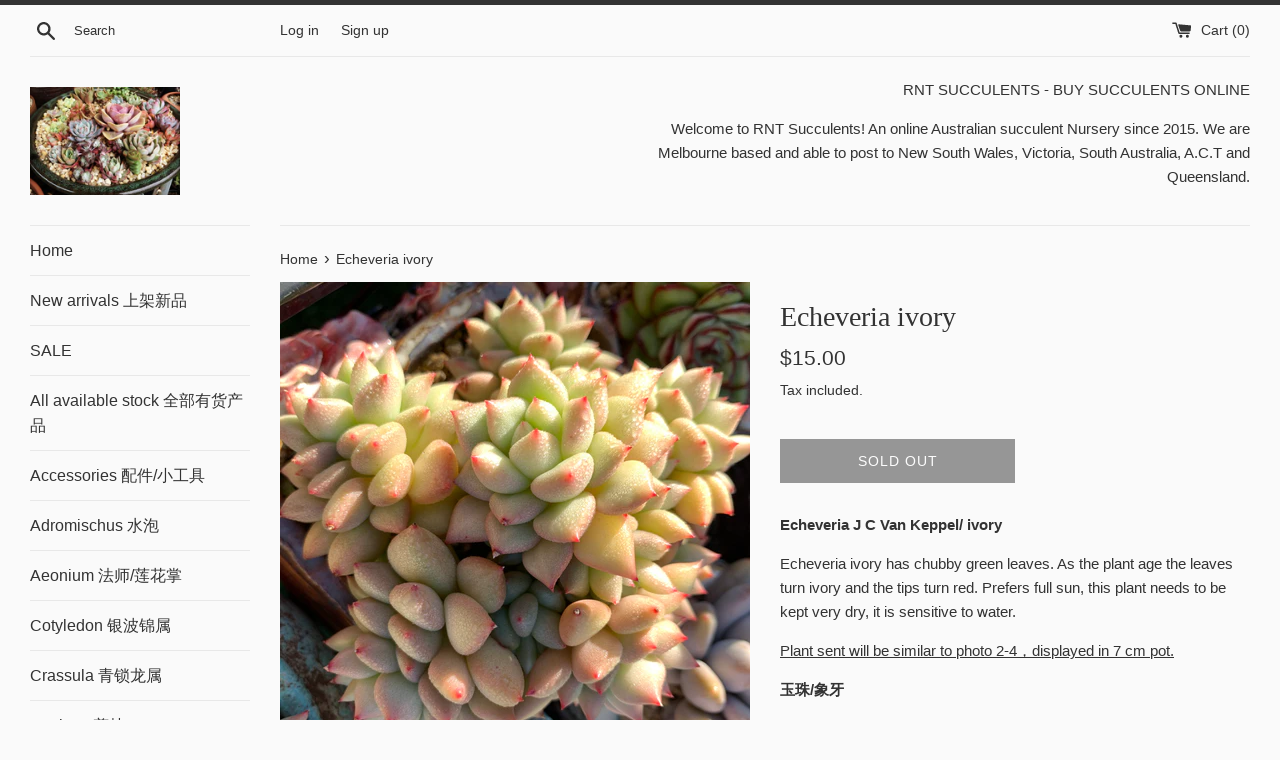

--- FILE ---
content_type: text/html; charset=utf-8
request_url: https://rntsucculents.com/products/echeveria-ivory
body_size: 31221
content:
<!doctype html>
<html class="supports-no-js" lang="en">
<head>
<meta name="google-site-verification" content="KM9t83odCAdgdYKuWKVS_2PI7wojwiflNw39q_fT93o" />  <meta charset="utf-8">
  <meta http-equiv="X-UA-Compatible" content="IE=edge,chrome=1">
  <meta name="viewport" content="width=device-width,initial-scale=1">
  <meta name="theme-color" content="">
  <link rel="canonical" href="https://rntsucculents.com/products/echeveria-ivory">

  

  <title>
  Echeveria ivory &ndash; RNT SUCCULENTS
  </title>

  
    <meta name="description" content="Echeveria J C Van Keppel/ ivory Echeveria ivory has chubby green leaves. As the plant age the leaves turn ivory and the tips turn red. Prefers full sun, this plant needs to be kept very dry, it is sensitive to water. Plant sent will be similar to photo 2-4，displayed in 7 cm pot. 玉珠/象牙 象牙叶片肥厚，日照充足的时候哦叶片变为象牙色，叶尖变红，容易群生。象">
  

  <!-- /snippets/social-meta-tags.liquid -->




<meta property="og:site_name" content="RNT SUCCULENTS">
<meta property="og:url" content="https://rntsucculents.com/products/echeveria-ivory">
<meta property="og:title" content="Echeveria ivory">
<meta property="og:type" content="product">
<meta property="og:description" content="Echeveria J C Van Keppel/ ivory Echeveria ivory has chubby green leaves. As the plant age the leaves turn ivory and the tips turn red. Prefers full sun, this plant needs to be kept very dry, it is sensitive to water. Plant sent will be similar to photo 2-4，displayed in 7 cm pot. 玉珠/象牙 象牙叶片肥厚，日照充足的时候哦叶片变为象牙色，叶尖变红，容易群生。象">

  <meta property="og:price:amount" content="15.00">
  <meta property="og:price:currency" content="AUD">

<meta property="og:image" content="http://rntsucculents.com/cdn/shop/products/WeChatImage_20210215211806_1200x1200.jpg?v=1613458241"><meta property="og:image" content="http://rntsucculents.com/cdn/shop/products/EcheveriaJCVanKeppelIvory_2_1200x1200.jpg?v=1613445722"><meta property="og:image" content="http://rntsucculents.com/cdn/shop/products/EcheveriaJCVanKeppelIvory_3_1200x1200.jpg?v=1613445722">
<meta property="og:image:secure_url" content="https://rntsucculents.com/cdn/shop/products/WeChatImage_20210215211806_1200x1200.jpg?v=1613458241"><meta property="og:image:secure_url" content="https://rntsucculents.com/cdn/shop/products/EcheveriaJCVanKeppelIvory_2_1200x1200.jpg?v=1613445722"><meta property="og:image:secure_url" content="https://rntsucculents.com/cdn/shop/products/EcheveriaJCVanKeppelIvory_3_1200x1200.jpg?v=1613445722">


<meta name="twitter:card" content="summary_large_image">
<meta name="twitter:title" content="Echeveria ivory">
<meta name="twitter:description" content="Echeveria J C Van Keppel/ ivory Echeveria ivory has chubby green leaves. As the plant age the leaves turn ivory and the tips turn red. Prefers full sun, this plant needs to be kept very dry, it is sensitive to water. Plant sent will be similar to photo 2-4，displayed in 7 cm pot. 玉珠/象牙 象牙叶片肥厚，日照充足的时候哦叶片变为象牙色，叶尖变红，容易群生。象">


  <script>
    document.documentElement.className = document.documentElement.className.replace('supports-no-js', 'supports-js');

    var theme = {
      mapStrings: {
        addressError: "Error looking up that address",
        addressNoResults: "No results for that address",
        addressQueryLimit: "You have exceeded the Google API usage limit. Consider upgrading to a \u003ca href=\"https:\/\/developers.google.com\/maps\/premium\/usage-limits\"\u003ePremium Plan\u003c\/a\u003e.",
        authError: "There was a problem authenticating your Google Maps account."
      }
    }
  </script>

  <link href="//rntsucculents.com/cdn/shop/t/3/assets/theme.scss.css?v=64739410522978145871759259463" rel="stylesheet" type="text/css" media="all" />

  <script>window.performance && window.performance.mark && window.performance.mark('shopify.content_for_header.start');</script><meta name="facebook-domain-verification" content="vzikl50hk7t6qi1k22bj54zz4qljgc">
<meta name="facebook-domain-verification" content="ycoh6ktn830bhjx5rantl2q1sct4e0">
<meta id="shopify-digital-wallet" name="shopify-digital-wallet" content="/29868756/digital_wallets/dialog">
<meta name="shopify-checkout-api-token" content="7b423d39822ca5575bfc677033982375">
<meta id="in-context-paypal-metadata" data-shop-id="29868756" data-venmo-supported="false" data-environment="production" data-locale="en_US" data-paypal-v4="true" data-currency="AUD">
<link rel="alternate" type="application/json+oembed" href="https://rntsucculents.com/products/echeveria-ivory.oembed">
<script async="async" src="/checkouts/internal/preloads.js?locale=en-AU"></script>
<link rel="preconnect" href="https://shop.app" crossorigin="anonymous">
<script async="async" src="https://shop.app/checkouts/internal/preloads.js?locale=en-AU&shop_id=29868756" crossorigin="anonymous"></script>
<script id="apple-pay-shop-capabilities" type="application/json">{"shopId":29868756,"countryCode":"AU","currencyCode":"AUD","merchantCapabilities":["supports3DS"],"merchantId":"gid:\/\/shopify\/Shop\/29868756","merchantName":"RNT SUCCULENTS","requiredBillingContactFields":["postalAddress","email"],"requiredShippingContactFields":["postalAddress","email"],"shippingType":"shipping","supportedNetworks":["visa","masterCard","amex","jcb"],"total":{"type":"pending","label":"RNT SUCCULENTS","amount":"1.00"},"shopifyPaymentsEnabled":true,"supportsSubscriptions":true}</script>
<script id="shopify-features" type="application/json">{"accessToken":"7b423d39822ca5575bfc677033982375","betas":["rich-media-storefront-analytics"],"domain":"rntsucculents.com","predictiveSearch":true,"shopId":29868756,"locale":"en"}</script>
<script>var Shopify = Shopify || {};
Shopify.shop = "succulents-for-you.myshopify.com";
Shopify.locale = "en";
Shopify.currency = {"active":"AUD","rate":"1.0"};
Shopify.country = "AU";
Shopify.theme = {"name":"Simple","id":82859196501,"schema_name":"Simple","schema_version":"11.1.8","theme_store_id":578,"role":"main"};
Shopify.theme.handle = "null";
Shopify.theme.style = {"id":null,"handle":null};
Shopify.cdnHost = "rntsucculents.com/cdn";
Shopify.routes = Shopify.routes || {};
Shopify.routes.root = "/";</script>
<script type="module">!function(o){(o.Shopify=o.Shopify||{}).modules=!0}(window);</script>
<script>!function(o){function n(){var o=[];function n(){o.push(Array.prototype.slice.apply(arguments))}return n.q=o,n}var t=o.Shopify=o.Shopify||{};t.loadFeatures=n(),t.autoloadFeatures=n()}(window);</script>
<script>
  window.ShopifyPay = window.ShopifyPay || {};
  window.ShopifyPay.apiHost = "shop.app\/pay";
  window.ShopifyPay.redirectState = null;
</script>
<script id="shop-js-analytics" type="application/json">{"pageType":"product"}</script>
<script defer="defer" async type="module" src="//rntsucculents.com/cdn/shopifycloud/shop-js/modules/v2/client.init-shop-cart-sync_WVOgQShq.en.esm.js"></script>
<script defer="defer" async type="module" src="//rntsucculents.com/cdn/shopifycloud/shop-js/modules/v2/chunk.common_C_13GLB1.esm.js"></script>
<script defer="defer" async type="module" src="//rntsucculents.com/cdn/shopifycloud/shop-js/modules/v2/chunk.modal_CLfMGd0m.esm.js"></script>
<script type="module">
  await import("//rntsucculents.com/cdn/shopifycloud/shop-js/modules/v2/client.init-shop-cart-sync_WVOgQShq.en.esm.js");
await import("//rntsucculents.com/cdn/shopifycloud/shop-js/modules/v2/chunk.common_C_13GLB1.esm.js");
await import("//rntsucculents.com/cdn/shopifycloud/shop-js/modules/v2/chunk.modal_CLfMGd0m.esm.js");

  window.Shopify.SignInWithShop?.initShopCartSync?.({"fedCMEnabled":true,"windoidEnabled":true});

</script>
<script>
  window.Shopify = window.Shopify || {};
  if (!window.Shopify.featureAssets) window.Shopify.featureAssets = {};
  window.Shopify.featureAssets['shop-js'] = {"shop-cart-sync":["modules/v2/client.shop-cart-sync_DuR37GeY.en.esm.js","modules/v2/chunk.common_C_13GLB1.esm.js","modules/v2/chunk.modal_CLfMGd0m.esm.js"],"init-fed-cm":["modules/v2/client.init-fed-cm_BucUoe6W.en.esm.js","modules/v2/chunk.common_C_13GLB1.esm.js","modules/v2/chunk.modal_CLfMGd0m.esm.js"],"shop-toast-manager":["modules/v2/client.shop-toast-manager_B0JfrpKj.en.esm.js","modules/v2/chunk.common_C_13GLB1.esm.js","modules/v2/chunk.modal_CLfMGd0m.esm.js"],"init-shop-cart-sync":["modules/v2/client.init-shop-cart-sync_WVOgQShq.en.esm.js","modules/v2/chunk.common_C_13GLB1.esm.js","modules/v2/chunk.modal_CLfMGd0m.esm.js"],"shop-button":["modules/v2/client.shop-button_B_U3bv27.en.esm.js","modules/v2/chunk.common_C_13GLB1.esm.js","modules/v2/chunk.modal_CLfMGd0m.esm.js"],"init-windoid":["modules/v2/client.init-windoid_DuP9q_di.en.esm.js","modules/v2/chunk.common_C_13GLB1.esm.js","modules/v2/chunk.modal_CLfMGd0m.esm.js"],"shop-cash-offers":["modules/v2/client.shop-cash-offers_BmULhtno.en.esm.js","modules/v2/chunk.common_C_13GLB1.esm.js","modules/v2/chunk.modal_CLfMGd0m.esm.js"],"pay-button":["modules/v2/client.pay-button_CrPSEbOK.en.esm.js","modules/v2/chunk.common_C_13GLB1.esm.js","modules/v2/chunk.modal_CLfMGd0m.esm.js"],"init-customer-accounts":["modules/v2/client.init-customer-accounts_jNk9cPYQ.en.esm.js","modules/v2/client.shop-login-button_DJ5ldayH.en.esm.js","modules/v2/chunk.common_C_13GLB1.esm.js","modules/v2/chunk.modal_CLfMGd0m.esm.js"],"avatar":["modules/v2/client.avatar_BTnouDA3.en.esm.js"],"checkout-modal":["modules/v2/client.checkout-modal_pBPyh9w8.en.esm.js","modules/v2/chunk.common_C_13GLB1.esm.js","modules/v2/chunk.modal_CLfMGd0m.esm.js"],"init-shop-for-new-customer-accounts":["modules/v2/client.init-shop-for-new-customer-accounts_BUoCy7a5.en.esm.js","modules/v2/client.shop-login-button_DJ5ldayH.en.esm.js","modules/v2/chunk.common_C_13GLB1.esm.js","modules/v2/chunk.modal_CLfMGd0m.esm.js"],"init-customer-accounts-sign-up":["modules/v2/client.init-customer-accounts-sign-up_CnczCz9H.en.esm.js","modules/v2/client.shop-login-button_DJ5ldayH.en.esm.js","modules/v2/chunk.common_C_13GLB1.esm.js","modules/v2/chunk.modal_CLfMGd0m.esm.js"],"init-shop-email-lookup-coordinator":["modules/v2/client.init-shop-email-lookup-coordinator_CzjY5t9o.en.esm.js","modules/v2/chunk.common_C_13GLB1.esm.js","modules/v2/chunk.modal_CLfMGd0m.esm.js"],"shop-follow-button":["modules/v2/client.shop-follow-button_CsYC63q7.en.esm.js","modules/v2/chunk.common_C_13GLB1.esm.js","modules/v2/chunk.modal_CLfMGd0m.esm.js"],"shop-login-button":["modules/v2/client.shop-login-button_DJ5ldayH.en.esm.js","modules/v2/chunk.common_C_13GLB1.esm.js","modules/v2/chunk.modal_CLfMGd0m.esm.js"],"shop-login":["modules/v2/client.shop-login_B9ccPdmx.en.esm.js","modules/v2/chunk.common_C_13GLB1.esm.js","modules/v2/chunk.modal_CLfMGd0m.esm.js"],"lead-capture":["modules/v2/client.lead-capture_D0K_KgYb.en.esm.js","modules/v2/chunk.common_C_13GLB1.esm.js","modules/v2/chunk.modal_CLfMGd0m.esm.js"],"payment-terms":["modules/v2/client.payment-terms_BWmiNN46.en.esm.js","modules/v2/chunk.common_C_13GLB1.esm.js","modules/v2/chunk.modal_CLfMGd0m.esm.js"]};
</script>
<script>(function() {
  var isLoaded = false;
  function asyncLoad() {
    if (isLoaded) return;
    isLoaded = true;
    var urls = ["https:\/\/widgets.automizely.com\/reviews\/v1\/sdk.js?connection_id=cdc62ffb46e14a5b93160e537849ad04\u0026mapped_org_id=8566215d43460b292fcd5cce912c8a22_v1\u0026oid=cfd0bdbddb824e65be592720bc311f0e\u0026shop=succulents-for-you.myshopify.com","https:\/\/cdn-spurit.com\/all-apps\/checker.js?shop=succulents-for-you.myshopify.com"];
    for (var i = 0; i < urls.length; i++) {
      var s = document.createElement('script');
      s.type = 'text/javascript';
      s.async = true;
      s.src = urls[i];
      var x = document.getElementsByTagName('script')[0];
      x.parentNode.insertBefore(s, x);
    }
  };
  if(window.attachEvent) {
    window.attachEvent('onload', asyncLoad);
  } else {
    window.addEventListener('load', asyncLoad, false);
  }
})();</script>
<script id="__st">var __st={"a":29868756,"offset":39600,"reqid":"54c9064f-d933-49e5-af25-7285e3cafb3a-1769558778","pageurl":"rntsucculents.com\/products\/echeveria-ivory","u":"a4ef02ef2ff7","p":"product","rtyp":"product","rid":4842087972949};</script>
<script>window.ShopifyPaypalV4VisibilityTracking = true;</script>
<script id="captcha-bootstrap">!function(){'use strict';const t='contact',e='account',n='new_comment',o=[[t,t],['blogs',n],['comments',n],[t,'customer']],c=[[e,'customer_login'],[e,'guest_login'],[e,'recover_customer_password'],[e,'create_customer']],r=t=>t.map((([t,e])=>`form[action*='/${t}']:not([data-nocaptcha='true']) input[name='form_type'][value='${e}']`)).join(','),a=t=>()=>t?[...document.querySelectorAll(t)].map((t=>t.form)):[];function s(){const t=[...o],e=r(t);return a(e)}const i='password',u='form_key',d=['recaptcha-v3-token','g-recaptcha-response','h-captcha-response',i],f=()=>{try{return window.sessionStorage}catch{return}},m='__shopify_v',_=t=>t.elements[u];function p(t,e,n=!1){try{const o=window.sessionStorage,c=JSON.parse(o.getItem(e)),{data:r}=function(t){const{data:e,action:n}=t;return t[m]||n?{data:e,action:n}:{data:t,action:n}}(c);for(const[e,n]of Object.entries(r))t.elements[e]&&(t.elements[e].value=n);n&&o.removeItem(e)}catch(o){console.error('form repopulation failed',{error:o})}}const l='form_type',E='cptcha';function T(t){t.dataset[E]=!0}const w=window,h=w.document,L='Shopify',v='ce_forms',y='captcha';let A=!1;((t,e)=>{const n=(g='f06e6c50-85a8-45c8-87d0-21a2b65856fe',I='https://cdn.shopify.com/shopifycloud/storefront-forms-hcaptcha/ce_storefront_forms_captcha_hcaptcha.v1.5.2.iife.js',D={infoText:'Protected by hCaptcha',privacyText:'Privacy',termsText:'Terms'},(t,e,n)=>{const o=w[L][v],c=o.bindForm;if(c)return c(t,g,e,D).then(n);var r;o.q.push([[t,g,e,D],n]),r=I,A||(h.body.append(Object.assign(h.createElement('script'),{id:'captcha-provider',async:!0,src:r})),A=!0)});var g,I,D;w[L]=w[L]||{},w[L][v]=w[L][v]||{},w[L][v].q=[],w[L][y]=w[L][y]||{},w[L][y].protect=function(t,e){n(t,void 0,e),T(t)},Object.freeze(w[L][y]),function(t,e,n,w,h,L){const[v,y,A,g]=function(t,e,n){const i=e?o:[],u=t?c:[],d=[...i,...u],f=r(d),m=r(i),_=r(d.filter((([t,e])=>n.includes(e))));return[a(f),a(m),a(_),s()]}(w,h,L),I=t=>{const e=t.target;return e instanceof HTMLFormElement?e:e&&e.form},D=t=>v().includes(t);t.addEventListener('submit',(t=>{const e=I(t);if(!e)return;const n=D(e)&&!e.dataset.hcaptchaBound&&!e.dataset.recaptchaBound,o=_(e),c=g().includes(e)&&(!o||!o.value);(n||c)&&t.preventDefault(),c&&!n&&(function(t){try{if(!f())return;!function(t){const e=f();if(!e)return;const n=_(t);if(!n)return;const o=n.value;o&&e.removeItem(o)}(t);const e=Array.from(Array(32),(()=>Math.random().toString(36)[2])).join('');!function(t,e){_(t)||t.append(Object.assign(document.createElement('input'),{type:'hidden',name:u})),t.elements[u].value=e}(t,e),function(t,e){const n=f();if(!n)return;const o=[...t.querySelectorAll(`input[type='${i}']`)].map((({name:t})=>t)),c=[...d,...o],r={};for(const[a,s]of new FormData(t).entries())c.includes(a)||(r[a]=s);n.setItem(e,JSON.stringify({[m]:1,action:t.action,data:r}))}(t,e)}catch(e){console.error('failed to persist form',e)}}(e),e.submit())}));const S=(t,e)=>{t&&!t.dataset[E]&&(n(t,e.some((e=>e===t))),T(t))};for(const o of['focusin','change'])t.addEventListener(o,(t=>{const e=I(t);D(e)&&S(e,y())}));const B=e.get('form_key'),M=e.get(l),P=B&&M;t.addEventListener('DOMContentLoaded',(()=>{const t=y();if(P)for(const e of t)e.elements[l].value===M&&p(e,B);[...new Set([...A(),...v().filter((t=>'true'===t.dataset.shopifyCaptcha))])].forEach((e=>S(e,t)))}))}(h,new URLSearchParams(w.location.search),n,t,e,['guest_login'])})(!0,!0)}();</script>
<script integrity="sha256-4kQ18oKyAcykRKYeNunJcIwy7WH5gtpwJnB7kiuLZ1E=" data-source-attribution="shopify.loadfeatures" defer="defer" src="//rntsucculents.com/cdn/shopifycloud/storefront/assets/storefront/load_feature-a0a9edcb.js" crossorigin="anonymous"></script>
<script crossorigin="anonymous" defer="defer" src="//rntsucculents.com/cdn/shopifycloud/storefront/assets/shopify_pay/storefront-65b4c6d7.js?v=20250812"></script>
<script data-source-attribution="shopify.dynamic_checkout.dynamic.init">var Shopify=Shopify||{};Shopify.PaymentButton=Shopify.PaymentButton||{isStorefrontPortableWallets:!0,init:function(){window.Shopify.PaymentButton.init=function(){};var t=document.createElement("script");t.src="https://rntsucculents.com/cdn/shopifycloud/portable-wallets/latest/portable-wallets.en.js",t.type="module",document.head.appendChild(t)}};
</script>
<script data-source-attribution="shopify.dynamic_checkout.buyer_consent">
  function portableWalletsHideBuyerConsent(e){var t=document.getElementById("shopify-buyer-consent"),n=document.getElementById("shopify-subscription-policy-button");t&&n&&(t.classList.add("hidden"),t.setAttribute("aria-hidden","true"),n.removeEventListener("click",e))}function portableWalletsShowBuyerConsent(e){var t=document.getElementById("shopify-buyer-consent"),n=document.getElementById("shopify-subscription-policy-button");t&&n&&(t.classList.remove("hidden"),t.removeAttribute("aria-hidden"),n.addEventListener("click",e))}window.Shopify?.PaymentButton&&(window.Shopify.PaymentButton.hideBuyerConsent=portableWalletsHideBuyerConsent,window.Shopify.PaymentButton.showBuyerConsent=portableWalletsShowBuyerConsent);
</script>
<script>
  function portableWalletsCleanup(e){e&&e.src&&console.error("Failed to load portable wallets script "+e.src);var t=document.querySelectorAll("shopify-accelerated-checkout .shopify-payment-button__skeleton, shopify-accelerated-checkout-cart .wallet-cart-button__skeleton"),e=document.getElementById("shopify-buyer-consent");for(let e=0;e<t.length;e++)t[e].remove();e&&e.remove()}function portableWalletsNotLoadedAsModule(e){e instanceof ErrorEvent&&"string"==typeof e.message&&e.message.includes("import.meta")&&"string"==typeof e.filename&&e.filename.includes("portable-wallets")&&(window.removeEventListener("error",portableWalletsNotLoadedAsModule),window.Shopify.PaymentButton.failedToLoad=e,"loading"===document.readyState?document.addEventListener("DOMContentLoaded",window.Shopify.PaymentButton.init):window.Shopify.PaymentButton.init())}window.addEventListener("error",portableWalletsNotLoadedAsModule);
</script>

<script type="module" src="https://rntsucculents.com/cdn/shopifycloud/portable-wallets/latest/portable-wallets.en.js" onError="portableWalletsCleanup(this)" crossorigin="anonymous"></script>
<script nomodule>
  document.addEventListener("DOMContentLoaded", portableWalletsCleanup);
</script>

<link id="shopify-accelerated-checkout-styles" rel="stylesheet" media="screen" href="https://rntsucculents.com/cdn/shopifycloud/portable-wallets/latest/accelerated-checkout-backwards-compat.css" crossorigin="anonymous">
<style id="shopify-accelerated-checkout-cart">
        #shopify-buyer-consent {
  margin-top: 1em;
  display: inline-block;
  width: 100%;
}

#shopify-buyer-consent.hidden {
  display: none;
}

#shopify-subscription-policy-button {
  background: none;
  border: none;
  padding: 0;
  text-decoration: underline;
  font-size: inherit;
  cursor: pointer;
}

#shopify-subscription-policy-button::before {
  box-shadow: none;
}

      </style>

<script>window.performance && window.performance.mark && window.performance.mark('shopify.content_for_header.end');</script>

  <script src="//rntsucculents.com/cdn/shop/t/3/assets/jquery-1.11.0.min.js?v=32460426840832490021591528618" type="text/javascript"></script>
  <script src="//rntsucculents.com/cdn/shop/t/3/assets/modernizr.min.js?v=44044439420609591321591528619" type="text/javascript"></script>

  <script src="//rntsucculents.com/cdn/shop/t/3/assets/lazysizes.min.js?v=155223123402716617051591528619" async="async"></script>

  
<link href="//rntsucculents.com/cdn/shop/t/3/assets/zenithify.si.css?v=111603181540343972631592708787" rel="stylesheet" type="text/css" media="all" />
<script>
  var siAutoLoad = false;
</script>

<script>
    var siCheckAjax = true;
    var siLoaded = false;
    siAutoLoad = true;
    

     function findByText(rootElement){
        var text = '$';
        var filter = {
            acceptNode: function(node){
                if(node.nodeType === document.TEXT_NODE && node.nodeValue.includes(text)){
                     return NodeFilter.FILTER_ACCEPT;
                }
                return NodeFilter.FILTER_REJECT;
            }
        }
        var nodes = [];
        var walker = document.createTreeWalker(rootElement, NodeFilter.SHOW_TEXT, filter, false);
        while(walker.nextNode()){
           nodes.push(walker.currentNode.parentNode);
        }
        return nodes;
    }
  
  function loadSIAuto(){
          var nodes = findByText(document.body);
          var productHandles = {};
          for(var i = 0; i < nodes.length; i++){ 

            $(nodes[i]).addClass("si-auto");
            $("span del,span s,p del,p s").removeClass("si-auto");
            
            if($("s").parent('div').length){
              $("s").removeClass("si-auto");
              $("s").parent('div').addClass("si-auto");
            }

            if($(nodes[i]).parents('p').length){
              $(nodes[i]).removeClass("si-auto");
              $(nodes[i]).parents('p').addClass('si-auto');
            }

            if($(nodes[i]).parents('a').length){
              $(nodes[i]).parents('a').addClass('si-collection');
            }

            if($(nodes[i]).parents('dl').length){
              $(nodes[i]).removeClass("si-auto");
              $(nodes[i]).parents('dl').addClass('si-auto');
            }

            if($(nodes[i]).parent('form').length){
              $(nodes[i]).removeClass("si-auto");
              $(nodes[i]).after('<div class="si-auto"></div>');
            }
            // ul -> price
            if($(nodes[i]).parents('ul').length){
              $(nodes[i]).removeClass("si-auto");
              $(nodes[i]).parents('ul').prepend('<div class="si-auto"></div>');
            }
            
            if($(nodes[i]).is('span') || $(nodes[i]).is('small') || $(nodes[i]).is('del') || $(nodes[i]).is('s')){
              if($(nodes[i]).parents('span').length){
                $(nodes[i]).removeClass("si-auto");
                $(nodes[i]).parent('span').addClass('si-auto');
                if($("p.si-auto .si-auto").lenght){
                  $("p.si-auto .si-auto").removeClass('si-auto');
                }
                
              }
              else if($(nodes[i]).parent('div').length){
                $(nodes[i]).parent('div').addClass('si-auto');
              }
            }

            if($(nodes[i]).parents('a').length > 0){
              var product = $(nodes[i]).parents('a');
              var splits = product.attr('href').split('/');
              var productHandle = splits[splits.length - 1].split(/[?#]/)[0];
              if (productHandles.hasOwnProperty(productHandle)) {
                  var handles = productHandles[productHandle];

                  if (!(handles instanceof Array)) {
                      handles = [handles];
                      productHandles[productHandle] = handles;
                  }
                  handles.push(product);
              } else {
                  productHandles[decodeURI(productHandle)] = product;
              }

            }
          } 
  }

</script>
<script src="//rntsucculents.com/cdn/shop/t/3/assets/zenithify.si.js?v=111603181540343972631592708788" type="text/javascript"></script>



    
    
    
    
    
    
    
    
    
    <script>
      if (typeof ZENITHIFY === 'undefined') ZENITHIFY = {};
      if (typeof ZENITHIFY.SI === 'undefined') ZENITHIFY.SI = {};

      ZENITHIFY.SI.product = {
        "id": 4842087972949,
        "price": 1500,
        "handle": "echeveria-ivory",
        "tags": [],
        "published_at": "2021-02-16 14:22:00 +1100",
        "variants": [
          
            {
              "id": 32999058014293,
              "price": 1500,
              "inventory_management": "shopify",
              "inventory_quantity": 0
            }
          
          
        ],
        "collections": [166197133397,6575849483,9064775691]
      }
    </script>

    <script>
      setTimeout(
        function(){ 
          var nodes = findByText(document.body);
          var productHandles = {};
          for(var i = 0; i < nodes.length; i++){ 

            $(nodes[i]).removeClass("si-auto").addClass("si-auto");

            $("span del,span s,p del,p s").removeClass("si-auto");
            
            if($("s").parent('div').length){
              $("s").removeClass("si-auto");
              $("s").parent('div').addClass("si-auto");
            }

            if($(nodes[i]).parents('p').length){
              $(nodes[i]).parents('p').addClass('si-auto');
              $(nodes[i]).removeClass("si-auto");
            }

            if($(nodes[i]).parents('a').length){
              $(nodes[i]).parents('a').addClass('si-collection');
            }

            if($(nodes[i]).parents('dl').length){
              $(nodes[i]).parents('dl').addClass('si-auto');
              $(nodes[i]).removeClass("si-auto");
            }

            if($(nodes[i]).parents('a').length > 0){
              var product = $(nodes[i]).parents('a');
              var splits = product.attr('href').split('/');
              var productHandle = splits[splits.length - 1].split(/[?#]/)[0];
              if (productHandles.hasOwnProperty(productHandle)) {
                  var handles = productHandles[productHandle];

                  if (!(handles instanceof Array)) {
                      handles = [handles];
                      productHandles[productHandle] = handles;
                  }
                  handles.push(product);
              } else {
                  productHandles[decodeURI(productHandle)] = product;
              }

            }
          }
          
          window.dispatchEvent(new Event('resize'));
          
      
        }, 3000
      );
  
</script>


<link href="https://monorail-edge.shopifysvc.com" rel="dns-prefetch">
<script>(function(){if ("sendBeacon" in navigator && "performance" in window) {try {var session_token_from_headers = performance.getEntriesByType('navigation')[0].serverTiming.find(x => x.name == '_s').description;} catch {var session_token_from_headers = undefined;}var session_cookie_matches = document.cookie.match(/_shopify_s=([^;]*)/);var session_token_from_cookie = session_cookie_matches && session_cookie_matches.length === 2 ? session_cookie_matches[1] : "";var session_token = session_token_from_headers || session_token_from_cookie || "";function handle_abandonment_event(e) {var entries = performance.getEntries().filter(function(entry) {return /monorail-edge.shopifysvc.com/.test(entry.name);});if (!window.abandonment_tracked && entries.length === 0) {window.abandonment_tracked = true;var currentMs = Date.now();var navigation_start = performance.timing.navigationStart;var payload = {shop_id: 29868756,url: window.location.href,navigation_start,duration: currentMs - navigation_start,session_token,page_type: "product"};window.navigator.sendBeacon("https://monorail-edge.shopifysvc.com/v1/produce", JSON.stringify({schema_id: "online_store_buyer_site_abandonment/1.1",payload: payload,metadata: {event_created_at_ms: currentMs,event_sent_at_ms: currentMs}}));}}window.addEventListener('pagehide', handle_abandonment_event);}}());</script>
<script id="web-pixels-manager-setup">(function e(e,d,r,n,o){if(void 0===o&&(o={}),!Boolean(null===(a=null===(i=window.Shopify)||void 0===i?void 0:i.analytics)||void 0===a?void 0:a.replayQueue)){var i,a;window.Shopify=window.Shopify||{};var t=window.Shopify;t.analytics=t.analytics||{};var s=t.analytics;s.replayQueue=[],s.publish=function(e,d,r){return s.replayQueue.push([e,d,r]),!0};try{self.performance.mark("wpm:start")}catch(e){}var l=function(){var e={modern:/Edge?\/(1{2}[4-9]|1[2-9]\d|[2-9]\d{2}|\d{4,})\.\d+(\.\d+|)|Firefox\/(1{2}[4-9]|1[2-9]\d|[2-9]\d{2}|\d{4,})\.\d+(\.\d+|)|Chrom(ium|e)\/(9{2}|\d{3,})\.\d+(\.\d+|)|(Maci|X1{2}).+ Version\/(15\.\d+|(1[6-9]|[2-9]\d|\d{3,})\.\d+)([,.]\d+|)( \(\w+\)|)( Mobile\/\w+|) Safari\/|Chrome.+OPR\/(9{2}|\d{3,})\.\d+\.\d+|(CPU[ +]OS|iPhone[ +]OS|CPU[ +]iPhone|CPU IPhone OS|CPU iPad OS)[ +]+(15[._]\d+|(1[6-9]|[2-9]\d|\d{3,})[._]\d+)([._]\d+|)|Android:?[ /-](13[3-9]|1[4-9]\d|[2-9]\d{2}|\d{4,})(\.\d+|)(\.\d+|)|Android.+Firefox\/(13[5-9]|1[4-9]\d|[2-9]\d{2}|\d{4,})\.\d+(\.\d+|)|Android.+Chrom(ium|e)\/(13[3-9]|1[4-9]\d|[2-9]\d{2}|\d{4,})\.\d+(\.\d+|)|SamsungBrowser\/([2-9]\d|\d{3,})\.\d+/,legacy:/Edge?\/(1[6-9]|[2-9]\d|\d{3,})\.\d+(\.\d+|)|Firefox\/(5[4-9]|[6-9]\d|\d{3,})\.\d+(\.\d+|)|Chrom(ium|e)\/(5[1-9]|[6-9]\d|\d{3,})\.\d+(\.\d+|)([\d.]+$|.*Safari\/(?![\d.]+ Edge\/[\d.]+$))|(Maci|X1{2}).+ Version\/(10\.\d+|(1[1-9]|[2-9]\d|\d{3,})\.\d+)([,.]\d+|)( \(\w+\)|)( Mobile\/\w+|) Safari\/|Chrome.+OPR\/(3[89]|[4-9]\d|\d{3,})\.\d+\.\d+|(CPU[ +]OS|iPhone[ +]OS|CPU[ +]iPhone|CPU IPhone OS|CPU iPad OS)[ +]+(10[._]\d+|(1[1-9]|[2-9]\d|\d{3,})[._]\d+)([._]\d+|)|Android:?[ /-](13[3-9]|1[4-9]\d|[2-9]\d{2}|\d{4,})(\.\d+|)(\.\d+|)|Mobile Safari.+OPR\/([89]\d|\d{3,})\.\d+\.\d+|Android.+Firefox\/(13[5-9]|1[4-9]\d|[2-9]\d{2}|\d{4,})\.\d+(\.\d+|)|Android.+Chrom(ium|e)\/(13[3-9]|1[4-9]\d|[2-9]\d{2}|\d{4,})\.\d+(\.\d+|)|Android.+(UC? ?Browser|UCWEB|U3)[ /]?(15\.([5-9]|\d{2,})|(1[6-9]|[2-9]\d|\d{3,})\.\d+)\.\d+|SamsungBrowser\/(5\.\d+|([6-9]|\d{2,})\.\d+)|Android.+MQ{2}Browser\/(14(\.(9|\d{2,})|)|(1[5-9]|[2-9]\d|\d{3,})(\.\d+|))(\.\d+|)|K[Aa][Ii]OS\/(3\.\d+|([4-9]|\d{2,})\.\d+)(\.\d+|)/},d=e.modern,r=e.legacy,n=navigator.userAgent;return n.match(d)?"modern":n.match(r)?"legacy":"unknown"}(),u="modern"===l?"modern":"legacy",c=(null!=n?n:{modern:"",legacy:""})[u],f=function(e){return[e.baseUrl,"/wpm","/b",e.hashVersion,"modern"===e.buildTarget?"m":"l",".js"].join("")}({baseUrl:d,hashVersion:r,buildTarget:u}),m=function(e){var d=e.version,r=e.bundleTarget,n=e.surface,o=e.pageUrl,i=e.monorailEndpoint;return{emit:function(e){var a=e.status,t=e.errorMsg,s=(new Date).getTime(),l=JSON.stringify({metadata:{event_sent_at_ms:s},events:[{schema_id:"web_pixels_manager_load/3.1",payload:{version:d,bundle_target:r,page_url:o,status:a,surface:n,error_msg:t},metadata:{event_created_at_ms:s}}]});if(!i)return console&&console.warn&&console.warn("[Web Pixels Manager] No Monorail endpoint provided, skipping logging."),!1;try{return self.navigator.sendBeacon.bind(self.navigator)(i,l)}catch(e){}var u=new XMLHttpRequest;try{return u.open("POST",i,!0),u.setRequestHeader("Content-Type","text/plain"),u.send(l),!0}catch(e){return console&&console.warn&&console.warn("[Web Pixels Manager] Got an unhandled error while logging to Monorail."),!1}}}}({version:r,bundleTarget:l,surface:e.surface,pageUrl:self.location.href,monorailEndpoint:e.monorailEndpoint});try{o.browserTarget=l,function(e){var d=e.src,r=e.async,n=void 0===r||r,o=e.onload,i=e.onerror,a=e.sri,t=e.scriptDataAttributes,s=void 0===t?{}:t,l=document.createElement("script"),u=document.querySelector("head"),c=document.querySelector("body");if(l.async=n,l.src=d,a&&(l.integrity=a,l.crossOrigin="anonymous"),s)for(var f in s)if(Object.prototype.hasOwnProperty.call(s,f))try{l.dataset[f]=s[f]}catch(e){}if(o&&l.addEventListener("load",o),i&&l.addEventListener("error",i),u)u.appendChild(l);else{if(!c)throw new Error("Did not find a head or body element to append the script");c.appendChild(l)}}({src:f,async:!0,onload:function(){if(!function(){var e,d;return Boolean(null===(d=null===(e=window.Shopify)||void 0===e?void 0:e.analytics)||void 0===d?void 0:d.initialized)}()){var d=window.webPixelsManager.init(e)||void 0;if(d){var r=window.Shopify.analytics;r.replayQueue.forEach((function(e){var r=e[0],n=e[1],o=e[2];d.publishCustomEvent(r,n,o)})),r.replayQueue=[],r.publish=d.publishCustomEvent,r.visitor=d.visitor,r.initialized=!0}}},onerror:function(){return m.emit({status:"failed",errorMsg:"".concat(f," has failed to load")})},sri:function(e){var d=/^sha384-[A-Za-z0-9+/=]+$/;return"string"==typeof e&&d.test(e)}(c)?c:"",scriptDataAttributes:o}),m.emit({status:"loading"})}catch(e){m.emit({status:"failed",errorMsg:(null==e?void 0:e.message)||"Unknown error"})}}})({shopId: 29868756,storefrontBaseUrl: "https://rntsucculents.com",extensionsBaseUrl: "https://extensions.shopifycdn.com/cdn/shopifycloud/web-pixels-manager",monorailEndpoint: "https://monorail-edge.shopifysvc.com/unstable/produce_batch",surface: "storefront-renderer",enabledBetaFlags: ["2dca8a86"],webPixelsConfigList: [{"id":"362283298","configuration":"{\"pixel_id\":\"1011174396027702\",\"pixel_type\":\"facebook_pixel\",\"metaapp_system_user_token\":\"-\"}","eventPayloadVersion":"v1","runtimeContext":"OPEN","scriptVersion":"ca16bc87fe92b6042fbaa3acc2fbdaa6","type":"APP","apiClientId":2329312,"privacyPurposes":["ANALYTICS","MARKETING","SALE_OF_DATA"],"dataSharingAdjustments":{"protectedCustomerApprovalScopes":["read_customer_address","read_customer_email","read_customer_name","read_customer_personal_data","read_customer_phone"]}},{"id":"shopify-app-pixel","configuration":"{}","eventPayloadVersion":"v1","runtimeContext":"STRICT","scriptVersion":"0450","apiClientId":"shopify-pixel","type":"APP","privacyPurposes":["ANALYTICS","MARKETING"]},{"id":"shopify-custom-pixel","eventPayloadVersion":"v1","runtimeContext":"LAX","scriptVersion":"0450","apiClientId":"shopify-pixel","type":"CUSTOM","privacyPurposes":["ANALYTICS","MARKETING"]}],isMerchantRequest: false,initData: {"shop":{"name":"RNT SUCCULENTS","paymentSettings":{"currencyCode":"AUD"},"myshopifyDomain":"succulents-for-you.myshopify.com","countryCode":"AU","storefrontUrl":"https:\/\/rntsucculents.com"},"customer":null,"cart":null,"checkout":null,"productVariants":[{"price":{"amount":15.0,"currencyCode":"AUD"},"product":{"title":"Echeveria ivory","vendor":"RNT SUCCULENTS","id":"4842087972949","untranslatedTitle":"Echeveria ivory","url":"\/products\/echeveria-ivory","type":"Echeveria"},"id":"32999058014293","image":{"src":"\/\/rntsucculents.com\/cdn\/shop\/products\/WeChatImage_20210215211806.jpg?v=1613458241"},"sku":"956","title":"Default Title","untranslatedTitle":"Default Title"}],"purchasingCompany":null},},"https://rntsucculents.com/cdn","fcfee988w5aeb613cpc8e4bc33m6693e112",{"modern":"","legacy":""},{"shopId":"29868756","storefrontBaseUrl":"https:\/\/rntsucculents.com","extensionBaseUrl":"https:\/\/extensions.shopifycdn.com\/cdn\/shopifycloud\/web-pixels-manager","surface":"storefront-renderer","enabledBetaFlags":"[\"2dca8a86\"]","isMerchantRequest":"false","hashVersion":"fcfee988w5aeb613cpc8e4bc33m6693e112","publish":"custom","events":"[[\"page_viewed\",{}],[\"product_viewed\",{\"productVariant\":{\"price\":{\"amount\":15.0,\"currencyCode\":\"AUD\"},\"product\":{\"title\":\"Echeveria ivory\",\"vendor\":\"RNT SUCCULENTS\",\"id\":\"4842087972949\",\"untranslatedTitle\":\"Echeveria ivory\",\"url\":\"\/products\/echeveria-ivory\",\"type\":\"Echeveria\"},\"id\":\"32999058014293\",\"image\":{\"src\":\"\/\/rntsucculents.com\/cdn\/shop\/products\/WeChatImage_20210215211806.jpg?v=1613458241\"},\"sku\":\"956\",\"title\":\"Default Title\",\"untranslatedTitle\":\"Default Title\"}}]]"});</script><script>
  window.ShopifyAnalytics = window.ShopifyAnalytics || {};
  window.ShopifyAnalytics.meta = window.ShopifyAnalytics.meta || {};
  window.ShopifyAnalytics.meta.currency = 'AUD';
  var meta = {"product":{"id":4842087972949,"gid":"gid:\/\/shopify\/Product\/4842087972949","vendor":"RNT SUCCULENTS","type":"Echeveria","handle":"echeveria-ivory","variants":[{"id":32999058014293,"price":1500,"name":"Echeveria ivory","public_title":null,"sku":"956"}],"remote":false},"page":{"pageType":"product","resourceType":"product","resourceId":4842087972949,"requestId":"54c9064f-d933-49e5-af25-7285e3cafb3a-1769558778"}};
  for (var attr in meta) {
    window.ShopifyAnalytics.meta[attr] = meta[attr];
  }
</script>
<script class="analytics">
  (function () {
    var customDocumentWrite = function(content) {
      var jquery = null;

      if (window.jQuery) {
        jquery = window.jQuery;
      } else if (window.Checkout && window.Checkout.$) {
        jquery = window.Checkout.$;
      }

      if (jquery) {
        jquery('body').append(content);
      }
    };

    var hasLoggedConversion = function(token) {
      if (token) {
        return document.cookie.indexOf('loggedConversion=' + token) !== -1;
      }
      return false;
    }

    var setCookieIfConversion = function(token) {
      if (token) {
        var twoMonthsFromNow = new Date(Date.now());
        twoMonthsFromNow.setMonth(twoMonthsFromNow.getMonth() + 2);

        document.cookie = 'loggedConversion=' + token + '; expires=' + twoMonthsFromNow;
      }
    }

    var trekkie = window.ShopifyAnalytics.lib = window.trekkie = window.trekkie || [];
    if (trekkie.integrations) {
      return;
    }
    trekkie.methods = [
      'identify',
      'page',
      'ready',
      'track',
      'trackForm',
      'trackLink'
    ];
    trekkie.factory = function(method) {
      return function() {
        var args = Array.prototype.slice.call(arguments);
        args.unshift(method);
        trekkie.push(args);
        return trekkie;
      };
    };
    for (var i = 0; i < trekkie.methods.length; i++) {
      var key = trekkie.methods[i];
      trekkie[key] = trekkie.factory(key);
    }
    trekkie.load = function(config) {
      trekkie.config = config || {};
      trekkie.config.initialDocumentCookie = document.cookie;
      var first = document.getElementsByTagName('script')[0];
      var script = document.createElement('script');
      script.type = 'text/javascript';
      script.onerror = function(e) {
        var scriptFallback = document.createElement('script');
        scriptFallback.type = 'text/javascript';
        scriptFallback.onerror = function(error) {
                var Monorail = {
      produce: function produce(monorailDomain, schemaId, payload) {
        var currentMs = new Date().getTime();
        var event = {
          schema_id: schemaId,
          payload: payload,
          metadata: {
            event_created_at_ms: currentMs,
            event_sent_at_ms: currentMs
          }
        };
        return Monorail.sendRequest("https://" + monorailDomain + "/v1/produce", JSON.stringify(event));
      },
      sendRequest: function sendRequest(endpointUrl, payload) {
        // Try the sendBeacon API
        if (window && window.navigator && typeof window.navigator.sendBeacon === 'function' && typeof window.Blob === 'function' && !Monorail.isIos12()) {
          var blobData = new window.Blob([payload], {
            type: 'text/plain'
          });

          if (window.navigator.sendBeacon(endpointUrl, blobData)) {
            return true;
          } // sendBeacon was not successful

        } // XHR beacon

        var xhr = new XMLHttpRequest();

        try {
          xhr.open('POST', endpointUrl);
          xhr.setRequestHeader('Content-Type', 'text/plain');
          xhr.send(payload);
        } catch (e) {
          console.log(e);
        }

        return false;
      },
      isIos12: function isIos12() {
        return window.navigator.userAgent.lastIndexOf('iPhone; CPU iPhone OS 12_') !== -1 || window.navigator.userAgent.lastIndexOf('iPad; CPU OS 12_') !== -1;
      }
    };
    Monorail.produce('monorail-edge.shopifysvc.com',
      'trekkie_storefront_load_errors/1.1',
      {shop_id: 29868756,
      theme_id: 82859196501,
      app_name: "storefront",
      context_url: window.location.href,
      source_url: "//rntsucculents.com/cdn/s/trekkie.storefront.a804e9514e4efded663580eddd6991fcc12b5451.min.js"});

        };
        scriptFallback.async = true;
        scriptFallback.src = '//rntsucculents.com/cdn/s/trekkie.storefront.a804e9514e4efded663580eddd6991fcc12b5451.min.js';
        first.parentNode.insertBefore(scriptFallback, first);
      };
      script.async = true;
      script.src = '//rntsucculents.com/cdn/s/trekkie.storefront.a804e9514e4efded663580eddd6991fcc12b5451.min.js';
      first.parentNode.insertBefore(script, first);
    };
    trekkie.load(
      {"Trekkie":{"appName":"storefront","development":false,"defaultAttributes":{"shopId":29868756,"isMerchantRequest":null,"themeId":82859196501,"themeCityHash":"1683092324367953214","contentLanguage":"en","currency":"AUD","eventMetadataId":"ed7a04d0-9593-4762-8222-4dd99c767c42"},"isServerSideCookieWritingEnabled":true,"monorailRegion":"shop_domain","enabledBetaFlags":["65f19447","b5387b81"]},"Session Attribution":{},"S2S":{"facebookCapiEnabled":true,"source":"trekkie-storefront-renderer","apiClientId":580111}}
    );

    var loaded = false;
    trekkie.ready(function() {
      if (loaded) return;
      loaded = true;

      window.ShopifyAnalytics.lib = window.trekkie;

      var originalDocumentWrite = document.write;
      document.write = customDocumentWrite;
      try { window.ShopifyAnalytics.merchantGoogleAnalytics.call(this); } catch(error) {};
      document.write = originalDocumentWrite;

      window.ShopifyAnalytics.lib.page(null,{"pageType":"product","resourceType":"product","resourceId":4842087972949,"requestId":"54c9064f-d933-49e5-af25-7285e3cafb3a-1769558778","shopifyEmitted":true});

      var match = window.location.pathname.match(/checkouts\/(.+)\/(thank_you|post_purchase)/)
      var token = match? match[1]: undefined;
      if (!hasLoggedConversion(token)) {
        setCookieIfConversion(token);
        window.ShopifyAnalytics.lib.track("Viewed Product",{"currency":"AUD","variantId":32999058014293,"productId":4842087972949,"productGid":"gid:\/\/shopify\/Product\/4842087972949","name":"Echeveria ivory","price":"15.00","sku":"956","brand":"RNT SUCCULENTS","variant":null,"category":"Echeveria","nonInteraction":true,"remote":false},undefined,undefined,{"shopifyEmitted":true});
      window.ShopifyAnalytics.lib.track("monorail:\/\/trekkie_storefront_viewed_product\/1.1",{"currency":"AUD","variantId":32999058014293,"productId":4842087972949,"productGid":"gid:\/\/shopify\/Product\/4842087972949","name":"Echeveria ivory","price":"15.00","sku":"956","brand":"RNT SUCCULENTS","variant":null,"category":"Echeveria","nonInteraction":true,"remote":false,"referer":"https:\/\/rntsucculents.com\/products\/echeveria-ivory"});
      }
    });


        var eventsListenerScript = document.createElement('script');
        eventsListenerScript.async = true;
        eventsListenerScript.src = "//rntsucculents.com/cdn/shopifycloud/storefront/assets/shop_events_listener-3da45d37.js";
        document.getElementsByTagName('head')[0].appendChild(eventsListenerScript);

})();</script>
<script
  defer
  src="https://rntsucculents.com/cdn/shopifycloud/perf-kit/shopify-perf-kit-3.0.4.min.js"
  data-application="storefront-renderer"
  data-shop-id="29868756"
  data-render-region="gcp-us-east1"
  data-page-type="product"
  data-theme-instance-id="82859196501"
  data-theme-name="Simple"
  data-theme-version="11.1.8"
  data-monorail-region="shop_domain"
  data-resource-timing-sampling-rate="10"
  data-shs="true"
  data-shs-beacon="true"
  data-shs-export-with-fetch="true"
  data-shs-logs-sample-rate="1"
  data-shs-beacon-endpoint="https://rntsucculents.com/api/collect"
></script>
</head>

<body id="echeveria-ivory" class="template-product">

  <a class="in-page-link visually-hidden skip-link" href="#MainContent">Skip to content</a>

  <div id="shopify-section-header" class="shopify-section">

  <style>
    .site-header__logo {
      width: 150px;
    }
    #HeaderLogoWrapper {
      max-width: 150px !important;
    }
  </style>
  <div class="page-border"></div>


<div class="site-wrapper">
  <div class="top-bar grid">

    <div class="grid__item medium-up--one-fifth small--one-half">
      <div class="top-bar__search">
        <a href="/search" class="medium-up--hide">
          <svg aria-hidden="true" focusable="false" role="presentation" class="icon icon-search" viewBox="0 0 20 20"><path fill="#444" d="M18.64 17.02l-5.31-5.31c.81-1.08 1.26-2.43 1.26-3.87C14.5 4.06 11.44 1 7.75 1S1 4.06 1 7.75s3.06 6.75 6.75 6.75c1.44 0 2.79-.45 3.87-1.26l5.31 5.31c.45.45 1.26.54 1.71.09.45-.36.45-1.17 0-1.62zM3.25 7.75c0-2.52 1.98-4.5 4.5-4.5s4.5 1.98 4.5 4.5-1.98 4.5-4.5 4.5-4.5-1.98-4.5-4.5z"/></svg>
        </a>
        <form action="/search" method="get" class="search-bar small--hide" role="search">
          
          <button type="submit" class="search-bar__submit">
            <svg aria-hidden="true" focusable="false" role="presentation" class="icon icon-search" viewBox="0 0 20 20"><path fill="#444" d="M18.64 17.02l-5.31-5.31c.81-1.08 1.26-2.43 1.26-3.87C14.5 4.06 11.44 1 7.75 1S1 4.06 1 7.75s3.06 6.75 6.75 6.75c1.44 0 2.79-.45 3.87-1.26l5.31 5.31c.45.45 1.26.54 1.71.09.45-.36.45-1.17 0-1.62zM3.25 7.75c0-2.52 1.98-4.5 4.5-4.5s4.5 1.98 4.5 4.5-1.98 4.5-4.5 4.5-4.5-1.98-4.5-4.5z"/></svg>
            <span class="icon__fallback-text">Search</span>
          </button>
          <input type="search" name="q" class="search-bar__input" value="" placeholder="Search" aria-label="Search">
        </form>
      </div>
    </div>

    
      <div class="grid__item medium-up--two-fifths small--hide">
        <span class="customer-links small--hide">
          
            <a href="/account/login" id="customer_login_link">Log in</a>
            <span class="vertical-divider"></span>
            <a href="/account/register" id="customer_register_link">Sign up</a>
          
        </span>
      </div>
    

    <div class="grid__item  medium-up--two-fifths  small--one-half text-right">
      <a href="/cart" class="site-header__cart">
        <svg aria-hidden="true" focusable="false" role="presentation" class="icon icon-cart" viewBox="0 0 20 20"><path fill="#444" d="M18.936 5.564c-.144-.175-.35-.207-.55-.207h-.003L6.774 4.286c-.272 0-.417.089-.491.18-.079.096-.16.263-.094.585l2.016 5.705c.163.407.642.673 1.068.673h8.401c.433 0 .854-.285.941-.725l.484-4.571c.045-.221-.015-.388-.163-.567z"/><path fill="#444" d="M17.107 12.5H7.659L4.98 4.117l-.362-1.059c-.138-.401-.292-.559-.695-.559H.924c-.411 0-.748.303-.748.714s.337.714.748.714h2.413l3.002 9.48c.126.38.295.52.942.52h9.825c.411 0 .748-.303.748-.714s-.336-.714-.748-.714zM10.424 16.23a1.498 1.498 0 1 1-2.997 0 1.498 1.498 0 0 1 2.997 0zM16.853 16.23a1.498 1.498 0 1 1-2.997 0 1.498 1.498 0 0 1 2.997 0z"/></svg>
        <span class="small--hide">
          Cart
          (<span id="CartCount">0</span>)
        </span>
      </a>
    </div>
  </div>

  <hr class="small--hide hr--border">

  <header class="site-header grid medium-up--grid--table" role="banner">
    <div class="grid__item small--text-center">
      <div itemscope itemtype="http://schema.org/Organization">
        

          <div id="HeaderLogoWrapper" class="supports-js">
            <a href="/" itemprop="url" style="padding-top:71.683757856434%; display: block;">
              <img id="HeaderLogo"
                   class="lazyload"
                   src="//rntsucculents.com/cdn/shop/files/IMG_8389_836b82ff-2036-4c6b-aa9f-11d9e45858c8_150x150.JPG?v=1615922804"
                   data-src="//rntsucculents.com/cdn/shop/files/IMG_8389_836b82ff-2036-4c6b-aa9f-11d9e45858c8_{width}x.JPG?v=1615922804"
                   data-widths="[180, 360, 540, 720, 900, 1080, 1296, 1512, 1728, 2048]"
                   data-aspectratio="1.0"
                   data-sizes="auto"
                   alt="RNT SUCCULENTS"
                   itemprop="logo">
            </a>
          </div>
          <noscript>
            
            <a href="/" itemprop="url">
              <img class="site-header__logo" src="//rntsucculents.com/cdn/shop/files/IMG_8389_836b82ff-2036-4c6b-aa9f-11d9e45858c8_150x.JPG?v=1615922804"
              srcset="//rntsucculents.com/cdn/shop/files/IMG_8389_836b82ff-2036-4c6b-aa9f-11d9e45858c8_150x.JPG?v=1615922804 1x, //rntsucculents.com/cdn/shop/files/IMG_8389_836b82ff-2036-4c6b-aa9f-11d9e45858c8_150x@2x.JPG?v=1615922804 2x"
              alt="RNT SUCCULENTS"
              itemprop="logo">
            </a>
          </noscript>
          
        
      </div>
    </div>
    
      <div class="grid__item medium-up--text-right small--text-center">
        <div class="rte tagline">
          <p>RNT SUCCULENTS - BUY SUCCULENTS ONLINE </p><p>Welcome to RNT Succulents! An online Australian succulent Nursery since 2015. We are Melbourne based and able to post to New South Wales, Victoria, South Australia, A.C.T and Queensland. </p>
        </div>
      </div>
    
  </header>
</div>




</div>

    

  <div class="site-wrapper">

    <div class="grid">

      <div id="shopify-section-sidebar" class="shopify-section"><div data-section-id="sidebar" data-section-type="sidebar-section">
  <nav class="grid__item small--text-center medium-up--one-fifth" role="navigation">
    <hr class="hr--small medium-up--hide">
    <button id="ToggleMobileMenu" class="mobile-menu-icon medium-up--hide" aria-haspopup="true" aria-owns="SiteNav">
      <span class="line"></span>
      <span class="line"></span>
      <span class="line"></span>
      <span class="line"></span>
      <span class="icon__fallback-text">Menu</span>
    </button>
    <div id="SiteNav" class="site-nav" role="menu">
      <ul class="list--nav">
        
          
          
            <li class="site-nav__item">
              <a href="/" class="site-nav__link">Home</a>
            </li>
          
        
          
          
            <li class="site-nav__item">
              <a href="/collections/newest-arrivals" class="site-nav__link">New arrivals 上架新品</a>
            </li>
          
        
          
          
            <li class="site-nav__item">
              <a href="/collections/valentines-day-sale" class="site-nav__link">SALE</a>
            </li>
          
        
          
          
            <li class="site-nav__item">
              <a href="/collections/in-stock-only-%E4%BB%85%E6%98%BE%E7%A4%BA%E6%9C%89%E8%B4%A7%E7%9A%84" class="site-nav__link">All available stock 全部有货产品</a>
            </li>
          
        
          
          
            <li class="site-nav__item">
              <a href="/collections/assessories" class="site-nav__link">Accessories 配件/小工具</a>
            </li>
          
        
          
          
            <li class="site-nav__item">
              <a href="/collections/adromiscus" class="site-nav__link">Adromischus 水泡</a>
            </li>
          
        
          
          
            <li class="site-nav__item">
              <a href="/collections/aeonium" class="site-nav__link">Aeonium 法师/莲花掌</a>
            </li>
          
        
          
          
            <li class="site-nav__item">
              <a href="/collections/cotyledon-%E9%93%B6%E6%B3%A2%E9%94%A6%E5%B1%9E" class="site-nav__link">Cotyledon 银波锦属</a>
            </li>
          
        
          
          
            <li class="site-nav__item">
              <a href="/collections/crassula-%E9%9D%92%E9%94%81%E9%BE%99" class="site-nav__link">Crassula 青锁龙属</a>
            </li>
          
        
          
          
            <li class="site-nav__item">
              <a href="/collections/cuttings" class="site-nav__link">Cuttings 剪枝</a>
            </li>
          
        
          
          
            <li class="site-nav__item">
              <a href="/collections/crested-and-variegated-plants" class="site-nav__link">Crested or monstrose succulents 缀化或石化多肉</a>
            </li>
          
        
          
          
            <li class="site-nav__item">
              <a href="/collections/dudleya-%E4%BB%99%E5%A5%B3%E6%9D%AF" class="site-nav__link">Dudleya 仙女杯</a>
            </li>
          
        
          
          
            

            

            <li class="site-nav--has-submenu site-nav__item">
              <button class="site-nav__link btn--link site-nav__expand" aria-expanded="false" aria-controls="Collapsible-13">
                Echeveria 石莲属
                <span class="site-nav__link__text" aria-hidden="true">+</span>
              </button>
              <ul id="Collapsible-13" class="site-nav__submenu site-nav__submenu--collapsed" aria-hidden="true" style="display: none;">
                
                  
                    <li >
                      <a href="/collections/agavoides" class="site-nav__link">Echeveria Agavoides 冬云</a>
                    </li>
                  
                
                  
                    <li >
                      <a href="/collections/echeveria" class="site-nav__link">All Echeverias 石莲属</a>
                    </li>
                  
                
              </ul>
            </li>
          
        
          
          
            <li class="site-nav__item">
              <a href="/collections/graptoveria" class="site-nav__link">Graptopetalum/Graptoveria 风车属/风车石莲属</a>
            </li>
          
        
          
          
            <li class="site-nav__item">
              <a href="/collections/haworthia" class="site-nav__link">Haworthia 十二卷</a>
            </li>
          
        
          
          
            <li class="site-nav__item">
              <a href="/collections/pachythytum-pachyveria-%E5%8E%9A%E5%8F%B6%E8%8D%89%E5%B1%9E-%E7%BE%8E%E4%BA%BA%E5%B1%9E" class="site-nav__link">Pachyphytum/Pachyveria 厚叶草属（美人）/厚叶草石莲属</a>
            </li>
          
        
          
          
            <li class="site-nav__item">
              <a href="/collections/round-and-chunky" class="site-nav__link">Round and chunky 肥圆多肉</a>
            </li>
          
        
          
          
            <li class="site-nav__item">
              <a href="/collections/sedum-sedeveria-%E6%99%AF%E5%A4%A9%E5%B1%9E" class="site-nav__link">Sedum/sedeveria 景天属</a>
            </li>
          
        
          
          
            <li class="site-nav__item">
              <a href="/collections/senecio-%E9%BB%83%E8%8F%80%E5%B1%AC" class="site-nav__link">Senecio 千里光属</a>
            </li>
          
        
          
          
            

            

            <li class="site-nav--has-submenu site-nav__item">
              <button class="site-nav__link btn--link site-nav__expand" aria-expanded="false" aria-controls="Collapsible-20">
                Other succulents 其他属
                <span class="site-nav__link__text" aria-hidden="true">+</span>
              </button>
              <ul id="Collapsible-20" class="site-nav__submenu site-nav__submenu--collapsed" aria-hidden="true" style="display: none;">
                
                  
                    <li >
                      <a href="/collections/sempervivum-%E9%95%BF%E7%94%9F%E8%8D%89" class="site-nav__link">Sempervivum 长生草</a>
                    </li>
                  
                
                  
                    <li >
                      <a href="/collections/orostachys-%E7%93%A6%E6%9D%BE%E5%B1%9E" class="site-nav__link">Orostachys 瓦松属</a>
                    </li>
                  
                
                  
                    <li >
                      <a href="/collections/other-succulents" class="site-nav__link">All other succulents</a>
                    </li>
                  
                
              </ul>
            </li>
          
        
          
          
            

            

            <li class="site-nav--has-submenu site-nav__item">
              <button class="site-nav__link btn--link site-nav__expand" aria-expanded="false" aria-controls="Collapsible-21">
                Special collections 特别分类
                <span class="site-nav__link__text" aria-hidden="true">+</span>
              </button>
              <ul id="Collapsible-21" class="site-nav__submenu site-nav__submenu--collapsed" aria-hidden="true" style="display: none;">
                
                  
                    <li >
                      <a href="/collections/purple-succulent" class="site-nav__link">Purple/pink/Red succulent 紫/粉/红色多肉</a>
                    </li>
                  
                
                  
                    <li >
                      <a href="/collections/white-succulents-%E7%99%BD%E8%89%B2%E7%9A%84%E5%A4%9A%E8%82%89" class="site-nav__link">White succulents 白色多肉</a>
                    </li>
                  
                
                  
                    <li >
                      <a href="/collections/succulent-for-indoor" class="site-nav__link">Succulent for indoor 适合室内，办公桌的多肉植物</a>
                    </li>
                  
                
                  
                    <li >
                      <a href="/collections/yellow-orange-succulent" class="site-nav__link">Yellow/orange succulent 黄色/橙色多肉</a>
                    </li>
                  
                
              </ul>
            </li>
          
        
          
          
            <li class="site-nav__item">
              <a href="/collections/variegated-plants" class="site-nav__link">Variegated plants 锦</a>
            </li>
          
        
          
          
            <li class="site-nav__item">
              <a href="/collections/advanced-succulents" class="site-nav__link">Advanced succulents</a>
            </li>
          
        
          
          
            <li class="site-nav__item">
              <a href="/collections/all-succulent-pots-1" class="site-nav__link">POTS</a>
            </li>
          
        
          
          
            <li class="site-nav__item">
              <a href="/collections/all-product" class="site-nav__link">All products 全部商品</a>
            </li>
          
        
        
          
            <li>
              <a href="/account/login" class="site-nav__link site-nav--account medium-up--hide">Log in</a>
            </li>
            <li>
              <a href="/account/register" class="site-nav__link site-nav--account medium-up--hide">Sign up</a>
            </li>
          
        
      </ul>
      <ul class="list--inline social-links">
        
          <li>
            <a href="https://www.facebook.com/Rntsucculents/" title="RNT SUCCULENTS on Facebook">
              <svg aria-hidden="true" focusable="false" role="presentation" class="icon icon-facebook" viewBox="0 0 20 20"><path fill="#444" d="M18.05.811q.439 0 .744.305t.305.744v16.637q0 .439-.305.744t-.744.305h-4.732v-7.221h2.415l.342-2.854h-2.757v-1.83q0-.659.293-1t1.073-.342h1.488V3.762q-.976-.098-2.171-.098-1.634 0-2.635.964t-1 2.72V9.47H7.951v2.854h2.415v7.221H1.413q-.439 0-.744-.305t-.305-.744V1.859q0-.439.305-.744T1.413.81H18.05z"/></svg>
              <span class="icon__fallback-text">Facebook</span>
            </a>
          </li>
        
        
        
        
          <li>
            <a href="https://www.instagram.com/rntsucculents/" title="RNT SUCCULENTS on Instagram">
              <svg aria-hidden="true" focusable="false" role="presentation" class="icon icon-instagram" viewBox="0 0 512 512"><path d="M256 49.5c67.3 0 75.2.3 101.8 1.5 24.6 1.1 37.9 5.2 46.8 8.7 11.8 4.6 20.2 10 29 18.8s14.3 17.2 18.8 29c3.4 8.9 7.6 22.2 8.7 46.8 1.2 26.6 1.5 34.5 1.5 101.8s-.3 75.2-1.5 101.8c-1.1 24.6-5.2 37.9-8.7 46.8-4.6 11.8-10 20.2-18.8 29s-17.2 14.3-29 18.8c-8.9 3.4-22.2 7.6-46.8 8.7-26.6 1.2-34.5 1.5-101.8 1.5s-75.2-.3-101.8-1.5c-24.6-1.1-37.9-5.2-46.8-8.7-11.8-4.6-20.2-10-29-18.8s-14.3-17.2-18.8-29c-3.4-8.9-7.6-22.2-8.7-46.8-1.2-26.6-1.5-34.5-1.5-101.8s.3-75.2 1.5-101.8c1.1-24.6 5.2-37.9 8.7-46.8 4.6-11.8 10-20.2 18.8-29s17.2-14.3 29-18.8c8.9-3.4 22.2-7.6 46.8-8.7 26.6-1.3 34.5-1.5 101.8-1.5m0-45.4c-68.4 0-77 .3-103.9 1.5C125.3 6.8 107 11.1 91 17.3c-16.6 6.4-30.6 15.1-44.6 29.1-14 14-22.6 28.1-29.1 44.6-6.2 16-10.5 34.3-11.7 61.2C4.4 179 4.1 187.6 4.1 256s.3 77 1.5 103.9c1.2 26.8 5.5 45.1 11.7 61.2 6.4 16.6 15.1 30.6 29.1 44.6 14 14 28.1 22.6 44.6 29.1 16 6.2 34.3 10.5 61.2 11.7 26.9 1.2 35.4 1.5 103.9 1.5s77-.3 103.9-1.5c26.8-1.2 45.1-5.5 61.2-11.7 16.6-6.4 30.6-15.1 44.6-29.1 14-14 22.6-28.1 29.1-44.6 6.2-16 10.5-34.3 11.7-61.2 1.2-26.9 1.5-35.4 1.5-103.9s-.3-77-1.5-103.9c-1.2-26.8-5.5-45.1-11.7-61.2-6.4-16.6-15.1-30.6-29.1-44.6-14-14-28.1-22.6-44.6-29.1-16-6.2-34.3-10.5-61.2-11.7-27-1.1-35.6-1.4-104-1.4z"/><path d="M256 126.6c-71.4 0-129.4 57.9-129.4 129.4s58 129.4 129.4 129.4 129.4-58 129.4-129.4-58-129.4-129.4-129.4zm0 213.4c-46.4 0-84-37.6-84-84s37.6-84 84-84 84 37.6 84 84-37.6 84-84 84z"/><circle cx="390.5" cy="121.5" r="30.2"/></svg>
              <span class="icon__fallback-text">Instagram</span>
            </a>
          </li>
        
        
        
        
        
        
        
        
      </ul>
    </div>
    <hr class="medium-up--hide hr--small ">
  </nav>
</div>




</div>

      <main class="main-content grid__item medium-up--four-fifths" id="MainContent" role="main">
        
          <hr class="hr--border-top small--hide">
        
        
          <nav class="breadcrumb-nav small--text-center" aria-label="You are here">
  <span itemscope itemtype="http://schema.org/BreadcrumbList">
    <span itemprop="itemListElement" itemscope itemtype="http://schema.org/ListItem">
      <a href="/" itemprop="item" title="Back to the frontpage">
        <span itemprop="name">Home</span>
      </a>
      <span itemprop="position" hidden>1</span>
    </span>
    <span class="breadcrumb-nav__separator" aria-hidden="true">›</span>
  
      
      <span itemprop="itemListElement" itemscope itemtype="http://schema.org/ListItem">
        <span itemprop="name">Echeveria ivory</span>
        
        
        <span itemprop="position" hidden>2</span>
      </span>
    
  </span>
</nav>

        
        

<div id="shopify-section-product-template" class="shopify-section"><!-- /templates/product.liquid -->
<div itemscope itemtype="http://schema.org/Product" id="ProductSection" data-section-id="product-template" data-section-type="product-template" data-image-zoom-type="lightbox" data-show-extra-tab="false" data-extra-tab-content="" data-cart-enable-ajax="true" data-enable-history-state="true">

  <meta itemprop="name" content="Echeveria ivory">
  <meta itemprop="url" content="https://rntsucculents.com/products/echeveria-ivory">
  <meta itemprop="image" content="//rntsucculents.com/cdn/shop/products/WeChatImage_20210215211806_grande.jpg?v=1613458241">

  
  
<div class="grid product-single">

    <div class="grid__item medium-up--one-half">
      
        
        
<style>
  

  @media screen and (min-width: 750px) { 
    #ProductImage-15908940087381 {
      max-width: 720px;
      max-height: 720.0px;
    }
    #ProductImageWrapper-15908940087381 {
      max-width: 720px;
    }
   } 

  
    
    @media screen and (max-width: 749px) {
      #ProductImage-15908940087381 {
        max-width: 720px;
        max-height: 720px;
      }
      #ProductImageWrapper-15908940087381 {
        max-width: 720px;
      }
    }
  
</style>


        <div id="ProductImageWrapper-15908940087381" class="product-single__featured-image-wrapper supports-js" data-image-id="15908940087381">
          <div class="product-single__photos" data-image-id="15908940087381" style="padding-top:100.0%;">
            <img id="ProductImage-15908940087381"
                 class="product-single__photo lazyload lightbox"
                 
                 src="//rntsucculents.com/cdn/shop/products/WeChatImage_20210215211806_200x200.jpg?v=1613458241"
                 data-src="//rntsucculents.com/cdn/shop/products/WeChatImage_20210215211806_{width}x.jpg?v=1613458241"
                 data-widths="[180, 360, 470, 600, 750, 940, 1080, 1296, 1512, 1728, 2048]"
                 data-aspectratio="1.0"
                 data-sizes="auto"
                 alt="MELBOURNE SYDNEY ADELAIDE QUEENSLAND CANBERRA VICTORIA NSW QUEENSLAND SOUTH AUSTRALIA ACT SUCCULENT 多肉 墨尔本 维多利亚 澳洲 澳大利亚 悉尼 新南威尔士 阿德莱德 南澳 昆士兰 布里斯本 黄金海岸 多肉植物 堪培拉 Echeveria J C Van Keppel/ ivory 玉珠/象牙">
          </div>
          
        </div>
      
        
        
<style>
  

  @media screen and (min-width: 750px) { 
    #ProductImage-15908939989077 {
      max-width: 720px;
      max-height: 720.0px;
    }
    #ProductImageWrapper-15908939989077 {
      max-width: 720px;
    }
   } 

  
    
    @media screen and (max-width: 749px) {
      #ProductImage-15908939989077 {
        max-width: 720px;
        max-height: 720px;
      }
      #ProductImageWrapper-15908939989077 {
        max-width: 720px;
      }
    }
  
</style>


        <div id="ProductImageWrapper-15908939989077" class="product-single__featured-image-wrapper supports-js hidden" data-image-id="15908939989077">
          <div class="product-single__photos" data-image-id="15908939989077" style="padding-top:100.0%;">
            <img id="ProductImage-15908939989077"
                 class="product-single__photo lazyload lazypreload lightbox"
                 
                 src="//rntsucculents.com/cdn/shop/products/EcheveriaJCVanKeppelIvory_2_200x200.jpg?v=1613445722"
                 data-src="//rntsucculents.com/cdn/shop/products/EcheveriaJCVanKeppelIvory_2_{width}x.jpg?v=1613445722"
                 data-widths="[180, 360, 470, 600, 750, 940, 1080, 1296, 1512, 1728, 2048]"
                 data-aspectratio="1.0"
                 data-sizes="auto"
                 alt="Echeveria ivory">
          </div>
          
        </div>
      
        
        
<style>
  

  @media screen and (min-width: 750px) { 
    #ProductImage-15908940120149 {
      max-width: 720px;
      max-height: 720.0px;
    }
    #ProductImageWrapper-15908940120149 {
      max-width: 720px;
    }
   } 

  
    
    @media screen and (max-width: 749px) {
      #ProductImage-15908940120149 {
        max-width: 720px;
        max-height: 720px;
      }
      #ProductImageWrapper-15908940120149 {
        max-width: 720px;
      }
    }
  
</style>


        <div id="ProductImageWrapper-15908940120149" class="product-single__featured-image-wrapper supports-js hidden" data-image-id="15908940120149">
          <div class="product-single__photos" data-image-id="15908940120149" style="padding-top:100.0%;">
            <img id="ProductImage-15908940120149"
                 class="product-single__photo lazyload lazypreload lightbox"
                 
                 src="//rntsucculents.com/cdn/shop/products/EcheveriaJCVanKeppelIvory_3_200x200.jpg?v=1613445722"
                 data-src="//rntsucculents.com/cdn/shop/products/EcheveriaJCVanKeppelIvory_3_{width}x.jpg?v=1613445722"
                 data-widths="[180, 360, 470, 600, 750, 940, 1080, 1296, 1512, 1728, 2048]"
                 data-aspectratio="1.0"
                 data-sizes="auto"
                 alt="Echeveria ivory">
          </div>
          
        </div>
      
        
        
<style>
  

  @media screen and (min-width: 750px) { 
    #ProductImage-15908940021845 {
      max-width: 720px;
      max-height: 720.0px;
    }
    #ProductImageWrapper-15908940021845 {
      max-width: 720px;
    }
   } 

  
    
    @media screen and (max-width: 749px) {
      #ProductImage-15908940021845 {
        max-width: 720px;
        max-height: 720px;
      }
      #ProductImageWrapper-15908940021845 {
        max-width: 720px;
      }
    }
  
</style>


        <div id="ProductImageWrapper-15908940021845" class="product-single__featured-image-wrapper supports-js hidden" data-image-id="15908940021845">
          <div class="product-single__photos" data-image-id="15908940021845" style="padding-top:100.0%;">
            <img id="ProductImage-15908940021845"
                 class="product-single__photo lazyload lazypreload lightbox"
                 
                 src="//rntsucculents.com/cdn/shop/products/EcheveriaJCVanKeppelIvory_4_200x200.jpg?v=1613445722"
                 data-src="//rntsucculents.com/cdn/shop/products/EcheveriaJCVanKeppelIvory_4_{width}x.jpg?v=1613445722"
                 data-widths="[180, 360, 470, 600, 750, 940, 1080, 1296, 1512, 1728, 2048]"
                 data-aspectratio="1.0"
                 data-sizes="auto"
                 alt="Echeveria ivory">
          </div>
          
        </div>
      

      <noscript>
        <img src="//rntsucculents.com/cdn/shop/products/WeChatImage_20210215211806_grande.jpg?v=1613458241" alt="MELBOURNE SYDNEY ADELAIDE QUEENSLAND CANBERRA VICTORIA NSW QUEENSLAND SOUTH AUSTRALIA ACT SUCCULENT 多肉 墨尔本 维多利亚 澳洲 澳大利亚 悉尼 新南威尔士 阿德莱德 南澳 昆士兰 布里斯本 黄金海岸 多肉植物 堪培拉 Echeveria J C Van Keppel/ ivory 玉珠/象牙">
      </noscript>

      
        <ul class="product-single__thumbnails grid grid--uniform" id="ProductThumbs">

          

          
            <li class="grid__item small--one-half medium-up--one-quarter">
              <a href="//rntsucculents.com/cdn/shop/products/WeChatImage_20210215211806_grande.jpg?v=1613458241" class="product-single__thumbnail" data-image-id="15908940087381">
                <img src="//rntsucculents.com/cdn/shop/products/WeChatImage_20210215211806_compact.jpg?v=1613458241" alt="MELBOURNE SYDNEY ADELAIDE QUEENSLAND CANBERRA VICTORIA NSW QUEENSLAND SOUTH AUSTRALIA ACT SUCCULENT 多肉 墨尔本 维多利亚 澳洲 澳大利亚 悉尼 新南威尔士 阿德莱德 南澳 昆士兰 布里斯本 黄金海岸 多肉植物 堪培拉 Echeveria J C Van Keppel/ ivory 玉珠/象牙">
              </a>
            </li>
          
            <li class="grid__item small--one-half medium-up--one-quarter">
              <a href="//rntsucculents.com/cdn/shop/products/EcheveriaJCVanKeppelIvory_2_grande.jpg?v=1613445722" class="product-single__thumbnail" data-image-id="15908939989077">
                <img src="//rntsucculents.com/cdn/shop/products/EcheveriaJCVanKeppelIvory_2_compact.jpg?v=1613445722" alt="Echeveria ivory">
              </a>
            </li>
          
            <li class="grid__item small--one-half medium-up--one-quarter">
              <a href="//rntsucculents.com/cdn/shop/products/EcheveriaJCVanKeppelIvory_3_grande.jpg?v=1613445722" class="product-single__thumbnail" data-image-id="15908940120149">
                <img src="//rntsucculents.com/cdn/shop/products/EcheveriaJCVanKeppelIvory_3_compact.jpg?v=1613445722" alt="Echeveria ivory">
              </a>
            </li>
          
            <li class="grid__item small--one-half medium-up--one-quarter">
              <a href="//rntsucculents.com/cdn/shop/products/EcheveriaJCVanKeppelIvory_4_grande.jpg?v=1613445722" class="product-single__thumbnail" data-image-id="15908940021845">
                <img src="//rntsucculents.com/cdn/shop/products/EcheveriaJCVanKeppelIvory_4_compact.jpg?v=1613445722" alt="Echeveria ivory">
              </a>
            </li>
          

        </ul>
      

      
        <ul class="gallery hidden">
          
            <li data-image-id="15908940087381" class="gallery__item" data-mfp-src="//rntsucculents.com/cdn/shop/products/WeChatImage_20210215211806_2048x2048.jpg?v=1613458241"></li>
          
            <li data-image-id="15908939989077" class="gallery__item" data-mfp-src="//rntsucculents.com/cdn/shop/products/EcheveriaJCVanKeppelIvory_2_2048x2048.jpg?v=1613445722"></li>
          
            <li data-image-id="15908940120149" class="gallery__item" data-mfp-src="//rntsucculents.com/cdn/shop/products/EcheveriaJCVanKeppelIvory_3_2048x2048.jpg?v=1613445722"></li>
          
            <li data-image-id="15908940021845" class="gallery__item" data-mfp-src="//rntsucculents.com/cdn/shop/products/EcheveriaJCVanKeppelIvory_4_2048x2048.jpg?v=1613445722"></li>
          
        </ul>
      
    </div>

    <div class="grid__item medium-up--one-half">
      <div class="product-single__meta small--text-center">
        <h1 class="product-single__title" itemprop="name">Echeveria ivory</h1>

        

        <div itemprop="offers" itemscope itemtype="http://schema.org/Offer">
          <meta itemprop="priceCurrency" content="AUD">

          <link itemprop="availability" href="http://schema.org/OutOfStock">

          <p class="product-single__prices">
            
              <span class="visually-hidden">Regular price</span>
            
            <span id="ProductPrice" class="product-single__price" itemprop="price" content="15.0">
              $15.00
            </span>

            

            
          </p><div class="product-single__policies rte">Tax included.
</div><form method="post" action="/cart/add" id="product_form_4842087972949" accept-charset="UTF-8" class="product-form product-form--default-variant-only" enctype="multipart/form-data"><input type="hidden" name="form_type" value="product" /><input type="hidden" name="utf8" value="✓" />
            <select name="id" id="ProductSelect-product-template" class="product-single__variants">
              
                
                  <option value ="32999058014293">
                    Default Title - Sold Out
                  </option>
                
              
            </select>

            

            <div class="product-single__cart-submit-wrapper product-single__shopify-payment-btn">
              <button type="submit" name="add" id="AddToCart" class="btn product-single__cart-submit shopify-payment-btn btn--secondary" data-cart-url="/cart">
                <span id="AddToCartText">Add to Cart</span>
              </button>
              
                <div data-shopify="payment-button" class="shopify-payment-button"> <shopify-accelerated-checkout recommended="{&quot;supports_subs&quot;:true,&quot;supports_def_opts&quot;:false,&quot;name&quot;:&quot;shop_pay&quot;,&quot;wallet_params&quot;:{&quot;shopId&quot;:29868756,&quot;merchantName&quot;:&quot;RNT SUCCULENTS&quot;,&quot;personalized&quot;:true}}" fallback="{&quot;supports_subs&quot;:true,&quot;supports_def_opts&quot;:true,&quot;name&quot;:&quot;buy_it_now&quot;,&quot;wallet_params&quot;:{}}" access-token="7b423d39822ca5575bfc677033982375" buyer-country="AU" buyer-locale="en" buyer-currency="AUD" variant-params="[{&quot;id&quot;:32999058014293,&quot;requiresShipping&quot;:true}]" shop-id="29868756" enabled-flags="[&quot;d6d12da0&quot;,&quot;ae0f5bf6&quot;]" disabled > <div class="shopify-payment-button__button" role="button" disabled aria-hidden="true" style="background-color: transparent; border: none"> <div class="shopify-payment-button__skeleton">&nbsp;</div> </div> <div class="shopify-payment-button__more-options shopify-payment-button__skeleton" role="button" disabled aria-hidden="true">&nbsp;</div> </shopify-accelerated-checkout> <small id="shopify-buyer-consent" class="hidden" aria-hidden="true" data-consent-type="subscription"> This item is a recurring or deferred purchase. By continuing, I agree to the <span id="shopify-subscription-policy-button">cancellation policy</span> and authorize you to charge my payment method at the prices, frequency and dates listed on this page until my order is fulfilled or I cancel, if permitted. </small> </div>
              
            </div>
			
<div class="iStock-wrapper" style="display:none;" handle="echeveria-ivory">
	<h2>Out Of Stock!</h2>
	<p class="iStock-notifyTxt">We will notify you when this product becomes available.</p>
	<div class="iStock-availability" style="display:none;">
		<label>Available on: </label>
		<span></span>
	</div>
	<div class="iStock-fields">
		<input type="email" class="iStock-email-id" name="iStock-email-id" placeholder="Email Address" value="" />
		<input type="button" class="iStock-notify-btn btn btn--secondary" value="Notify Me" />
	</div>
	<div class="iStock-msg"></div>
</div>


          <input type="hidden" name="product-id" value="4842087972949" /><input type="hidden" name="section-id" value="product-template" /></form>

        </div>

        

  
    
      <div class="product-single__description rte" itemprop="description">
        <p><strong>Echeveria J C Van Keppel/ ivory</strong></p>
<p>Echeveria ivory has chubby green leaves. As the plant age the leaves turn ivory and the tips turn red. Prefers full sun, this plant needs to be kept very dry, it is sensitive to water.</p>
<p><span style="text-decoration: underline;"><span style="font-weight: 400;">Plant sent will be similar to photo 2-4，displayed in 7 cm pot.</span></span></p>
<p><strong>玉珠/象牙</strong></p>
<p><span style="font-weight: 400;">象牙叶片肥厚，日照充足的时候哦叶片变为象牙色，叶尖变红，容易群生。象牙怕水，喜全阳。</span></p>
<p><span style="text-decoration: underline;"><span style="font-weight: 400;">实物类似图2-4，盆口7cm。</span></span></p>
      </div>
    
  


        

        
          <!-- /snippets/social-sharing.liquid -->
<div class="social-sharing" data-permalink="">
  
    <a target="_blank" href="//www.facebook.com/sharer.php?u=https://rntsucculents.com/products/echeveria-ivory" class="social-sharing__link" title="Share on Facebook">
      <svg aria-hidden="true" focusable="false" role="presentation" class="icon icon-facebook" viewBox="0 0 20 20"><path fill="#444" d="M18.05.811q.439 0 .744.305t.305.744v16.637q0 .439-.305.744t-.744.305h-4.732v-7.221h2.415l.342-2.854h-2.757v-1.83q0-.659.293-1t1.073-.342h1.488V3.762q-.976-.098-2.171-.098-1.634 0-2.635.964t-1 2.72V9.47H7.951v2.854h2.415v7.221H1.413q-.439 0-.744-.305t-.305-.744V1.859q0-.439.305-.744T1.413.81H18.05z"/></svg>
      <span aria-hidden="true">Share</span>
      <span class="visually-hidden">Share on Facebook</span>
    </a>
  

  
    <a target="_blank" href="//twitter.com/share?text=Echeveria%20ivory&amp;url=https://rntsucculents.com/products/echeveria-ivory" class="social-sharing__link" title="Tweet on Twitter">
      <svg aria-hidden="true" focusable="false" role="presentation" class="icon icon-twitter" viewBox="0 0 20 20"><path fill="#444" d="M19.551 4.208q-.815 1.202-1.956 2.038 0 .082.02.255t.02.255q0 1.589-.469 3.179t-1.426 3.036-2.272 2.567-3.158 1.793-3.963.672q-3.301 0-6.031-1.773.571.041.937.041 2.751 0 4.911-1.671-1.284-.02-2.292-.784T2.456 11.85q.346.082.754.082.55 0 1.039-.163-1.365-.285-2.262-1.365T1.09 7.918v-.041q.774.408 1.773.448-.795-.53-1.263-1.396t-.469-1.864q0-1.019.509-1.997 1.487 1.854 3.596 2.924T9.81 7.184q-.143-.509-.143-.897 0-1.63 1.161-2.781t2.832-1.151q.815 0 1.569.326t1.284.917q1.345-.265 2.506-.958-.428 1.386-1.732 2.18 1.243-.163 2.262-.611z"/></svg>
      <span aria-hidden="true">Tweet</span>
      <span class="visually-hidden">Tweet on Twitter</span>
    </a>
  

  
    <a target="_blank" href="//pinterest.com/pin/create/button/?url=https://rntsucculents.com/products/echeveria-ivory&amp;media=//rntsucculents.com/cdn/shop/products/WeChatImage_20210215211806_1024x1024.jpg?v=1613458241&amp;description=Echeveria%20ivory" class="social-sharing__link" title="Pin on Pinterest">
      <svg aria-hidden="true" focusable="false" role="presentation" class="icon icon-pinterest" viewBox="0 0 20 20"><path fill="#444" d="M9.958.811q1.903 0 3.635.744t2.988 2 2 2.988.744 3.635q0 2.537-1.256 4.696t-3.415 3.415-4.696 1.256q-1.39 0-2.659-.366.707-1.147.951-2.025l.659-2.561q.244.463.903.817t1.39.354q1.464 0 2.622-.842t1.793-2.305.634-3.293q0-2.171-1.671-3.769t-4.257-1.598q-1.586 0-2.903.537T5.298 5.897 4.066 7.775t-.427 2.037q0 1.268.476 2.22t1.427 1.342q.171.073.293.012t.171-.232q.171-.61.195-.756.098-.268-.122-.512-.634-.707-.634-1.83 0-1.854 1.281-3.183t3.354-1.329q1.83 0 2.854 1t1.025 2.61q0 1.342-.366 2.476t-1.049 1.817-1.561.683q-.732 0-1.195-.537t-.293-1.269q.098-.342.256-.878t.268-.915.207-.817.098-.732q0-.61-.317-1t-.927-.39q-.756 0-1.269.695t-.512 1.744q0 .39.061.756t.134.537l.073.171q-1 4.342-1.22 5.098-.195.927-.146 2.171-2.513-1.122-4.062-3.44T.59 10.177q0-3.879 2.744-6.623T9.957.81z"/></svg>
      <span aria-hidden="true">Pin it</span>
      <span class="visually-hidden">Pin on Pinterest</span>
    </a>
  
</div>

        
      </div>
    </div>

  </div>

  
</div>


  <script type="application/json" id="ProductJson-product-template">
    {"id":4842087972949,"title":"Echeveria ivory","handle":"echeveria-ivory","description":"\u003cp\u003e\u003cstrong\u003eEcheveria J C Van Keppel\/ ivory\u003c\/strong\u003e\u003c\/p\u003e\n\u003cp\u003eEcheveria ivory has chubby green leaves. As the plant age the leaves turn ivory and the tips turn red. Prefers full sun, this plant needs to be kept very dry, it is sensitive to water.\u003c\/p\u003e\n\u003cp\u003e\u003cspan style=\"text-decoration: underline;\"\u003e\u003cspan style=\"font-weight: 400;\"\u003ePlant sent will be similar to photo 2-4，displayed in 7 cm pot.\u003c\/span\u003e\u003c\/span\u003e\u003c\/p\u003e\n\u003cp\u003e\u003cstrong\u003e玉珠\/象牙\u003c\/strong\u003e\u003c\/p\u003e\n\u003cp\u003e\u003cspan style=\"font-weight: 400;\"\u003e象牙叶片肥厚，日照充足的时候哦叶片变为象牙色，叶尖变红，容易群生。象牙怕水，喜全阳。\u003c\/span\u003e\u003c\/p\u003e\n\u003cp\u003e\u003cspan style=\"text-decoration: underline;\"\u003e\u003cspan style=\"font-weight: 400;\"\u003e实物类似图2-4，盆口7cm。\u003c\/span\u003e\u003c\/span\u003e\u003c\/p\u003e","published_at":"2021-02-16T14:22:00+11:00","created_at":"2021-02-16T14:21:59+11:00","vendor":"RNT SUCCULENTS","type":"Echeveria","tags":[],"price":1500,"price_min":1500,"price_max":1500,"available":false,"price_varies":false,"compare_at_price":null,"compare_at_price_min":0,"compare_at_price_max":0,"compare_at_price_varies":false,"variants":[{"id":32999058014293,"title":"Default Title","option1":"Default Title","option2":null,"option3":null,"sku":"956","requires_shipping":true,"taxable":true,"featured_image":null,"available":false,"name":"Echeveria ivory","public_title":null,"options":["Default Title"],"price":1500,"weight":50,"compare_at_price":null,"inventory_management":"shopify","barcode":"","requires_selling_plan":false,"selling_plan_allocations":[]}],"images":["\/\/rntsucculents.com\/cdn\/shop\/products\/WeChatImage_20210215211806.jpg?v=1613458241","\/\/rntsucculents.com\/cdn\/shop\/products\/EcheveriaJCVanKeppelIvory_2.jpg?v=1613445722","\/\/rntsucculents.com\/cdn\/shop\/products\/EcheveriaJCVanKeppelIvory_3.jpg?v=1613445722","\/\/rntsucculents.com\/cdn\/shop\/products\/EcheveriaJCVanKeppelIvory_4.jpg?v=1613445722"],"featured_image":"\/\/rntsucculents.com\/cdn\/shop\/products\/WeChatImage_20210215211806.jpg?v=1613458241","options":["Title"],"media":[{"alt":"MELBOURNE SYDNEY ADELAIDE QUEENSLAND CANBERRA VICTORIA NSW QUEENSLAND SOUTH AUSTRALIA ACT SUCCULENT 多肉 墨尔本 维多利亚 澳洲 澳大利亚 悉尼 新南威尔士 阿德莱德 南澳 昆士兰 布里斯本 黄金海岸 多肉植物 堪培拉 Echeveria J C Van Keppel\/ ivory 玉珠\/象牙","id":8087063134293,"position":1,"preview_image":{"aspect_ratio":1.0,"height":3024,"width":3024,"src":"\/\/rntsucculents.com\/cdn\/shop\/products\/WeChatImage_20210215211806.jpg?v=1613458241"},"aspect_ratio":1.0,"height":3024,"media_type":"image","src":"\/\/rntsucculents.com\/cdn\/shop\/products\/WeChatImage_20210215211806.jpg?v=1613458241","width":3024},{"alt":null,"id":8087063167061,"position":2,"preview_image":{"aspect_ratio":1.0,"height":2918,"width":2918,"src":"\/\/rntsucculents.com\/cdn\/shop\/products\/EcheveriaJCVanKeppelIvory_2.jpg?v=1613445722"},"aspect_ratio":1.0,"height":2918,"media_type":"image","src":"\/\/rntsucculents.com\/cdn\/shop\/products\/EcheveriaJCVanKeppelIvory_2.jpg?v=1613445722","width":2918},{"alt":null,"id":8087063199829,"position":3,"preview_image":{"aspect_ratio":1.0,"height":3024,"width":3024,"src":"\/\/rntsucculents.com\/cdn\/shop\/products\/EcheveriaJCVanKeppelIvory_3.jpg?v=1613445722"},"aspect_ratio":1.0,"height":3024,"media_type":"image","src":"\/\/rntsucculents.com\/cdn\/shop\/products\/EcheveriaJCVanKeppelIvory_3.jpg?v=1613445722","width":3024},{"alt":null,"id":8087063232597,"position":4,"preview_image":{"aspect_ratio":1.0,"height":2928,"width":2928,"src":"\/\/rntsucculents.com\/cdn\/shop\/products\/EcheveriaJCVanKeppelIvory_4.jpg?v=1613445722"},"aspect_ratio":1.0,"height":2928,"media_type":"image","src":"\/\/rntsucculents.com\/cdn\/shop\/products\/EcheveriaJCVanKeppelIvory_4.jpg?v=1613445722","width":2928}],"requires_selling_plan":false,"selling_plan_groups":[],"content":"\u003cp\u003e\u003cstrong\u003eEcheveria J C Van Keppel\/ ivory\u003c\/strong\u003e\u003c\/p\u003e\n\u003cp\u003eEcheveria ivory has chubby green leaves. As the plant age the leaves turn ivory and the tips turn red. Prefers full sun, this plant needs to be kept very dry, it is sensitive to water.\u003c\/p\u003e\n\u003cp\u003e\u003cspan style=\"text-decoration: underline;\"\u003e\u003cspan style=\"font-weight: 400;\"\u003ePlant sent will be similar to photo 2-4，displayed in 7 cm pot.\u003c\/span\u003e\u003c\/span\u003e\u003c\/p\u003e\n\u003cp\u003e\u003cstrong\u003e玉珠\/象牙\u003c\/strong\u003e\u003c\/p\u003e\n\u003cp\u003e\u003cspan style=\"font-weight: 400;\"\u003e象牙叶片肥厚，日照充足的时候哦叶片变为象牙色，叶尖变红，容易群生。象牙怕水，喜全阳。\u003c\/span\u003e\u003c\/p\u003e\n\u003cp\u003e\u003cspan style=\"text-decoration: underline;\"\u003e\u003cspan style=\"font-weight: 400;\"\u003e实物类似图2-4，盆口7cm。\u003c\/span\u003e\u003c\/span\u003e\u003c\/p\u003e"}
  </script>

       <u> Plant sent will be similar to shown but not identical.</u>

 <br> <br>Please allow yourself some time to read through our descriptions.  
        <br> <br>Some are displays photos and some are selling photos.

If we run out of big enough plants we may send 2 x smaller ones. 

 <br> <br><b>Postage</b>

 <br> <br>Starts from $9.5 (500 g). Auspost express post with signature.

 <br> <br>Postage will be calculated at the check out.

 <br> <br>We are able to post plants to S.A, VIC, N.S.W, A.C.T and QLD area.

        <br> <br><b>Transit time:</b> 1-2 business days to metro areas.

        <br> <br><b>Dispatch time:</b> Order cut off time is 6:00pm every Thursday. Orders received before cut off time will be posted on the following Monday (or Tuesday if Monday is a public holiday, or if order volume of the week is too big to be all sent on Monday). Orders receive after cut off time will be sent on the next next packing day.
Plants will be shipped bare root/individually labelled, and wrapped with great care.

 <br> <br><b>Succulent colours</b> changes due to temperature, sun and watering. We are very proud of our plants and will endeavour to send out the best specimens possible.  The plants colour may not always look the same as when the photos were taken. Thirsty succulents are more colourful. They will look more and more beautiful as you give them TLC and time to show their best.

 <br> <br>Rntsucculents has been sending out tens of thousands of succulent by mail since November 2015. We are an Australian succulent Nursery based in Melbourne. At the moment we only sell online.

 <br> <br>谢谢你来到我们的多肉网站，我们从2015年11月起开始邮寄多肉，位于墨尔本，可以邮寄至 VIC, N.S.W, A.C.T, QLD 和 S.A，有很好的客人基础，请放心选购。微信：Rntsucculents。

        <br> <br> <u>请仔细阅读描述，部分照片是状态图/成株图，做展示使用，帮助大家更好的了解肉肉们。每一页都有注明哪些照片是和实物相近的。脱土邮寄有的多肉会合起来，刚收到时可能会看起来比描述中小，服盆后张开便会回到原来的直径。我们会不断更新网站，如果发货时实物尺寸比描述中小，我们会寄出两颗。 </u>

 <br> <br>多肉植物的颜色会随着天气和浇水改变，我们会寄出您下单时大棚里最美的一颗。多肉植物的彩色状态多为保护色。在光照强烈，或者天气寒冷，或者有些缺水的时候，他们会改变自己的颜色来避免流失养分。多肉有时会因为养分充足而呈现出‘生长绿’。不管是哪一种都是当时肉肉认为最适合自己的颜色。

 <br> <br>发货时间：每周四晚上6:00pm截单，截单前的订单下周一寄出（或者周二如果周一是节假日，或者订单过多）,截单后的订单下下周发货日寄出。邮局特快服务,寄出后1-3天到达。邮费会在付款页面计算, $9.5起（500 g）。维多利亚洲内多少都是$9.5,其他洲视多肉重量而定。

 <br> <br>裸根发货，都会带有名字标签，我们会很用心的给他们路上加上最好的保护，确保他们安全到达新家。我们的多肉大棚在澳大利亚的墨尔本。暂时只能网络购买。 


 <p style="color:white">Rnt succulent is an Australian succulent nursery, based in Melbourne, Victoria. Large variety, rare and unusual and variegated succulents. delivery available to Melbourne, Sydney, Adelaide, Brisbane,Gold coast, Canberra, Geelong, Ballarat, Gendigo. 
New south wales, Victoria, South Australia, Queensland,  Australian Capital Territory
澳洲多肉大棚，悉尼，墨尔本，堪培拉，黄金海岸，布里斯本，阿德莱德均可邮寄送货。
维多利亚，新南威尔士，昆士兰，南澳，堪培拉。 <p>



<script>
  // Override default values of shop.strings for each template.
  // Alternate product templates can change values of
  // add to cart button, sold out, and unavailable states here.
  window.productStrings = {
    addToCart: "Add to Cart",
    soldOut: "Sold Out",
    unavailable: "Unavailable"
  }
</script>




</div>
<div id="shopify-section-product-recommendations" class="shopify-section"><div data-base-url="/recommendations/products" data-product-id="4842087972949" data-section-id="product-recommendations" data-section-type="product-recommendations"></div>
</div>
<!--BEGIN_AM_REVIEWS:production:product_page_reviews-->
<div
    id="automizely_reviews_carousel_v2_production"
    data-pid="4842087972949"
    data-oid="cfd0bdbddb824e65be592720bc311f0e"
    data-sprw="1"
></div>


<div id="automizely_reviews_carousel" style="display: none"></div>

<!--END_AM_REVIEWS:production:product_page_reviews-->
      </main>

    </div>

    <hr>

    <div id="shopify-section-footer" class="shopify-section"><footer class="site-footer" role="contentinfo" data-section-id="footer" data-section-type="footer-section">

  <div class="grid">

    

    
      
          <div class="grid__item medium-up--one-third small--one-whole">
            
              <h3 class="site-footer__section-title">Links</h3>
            
            <ul class="site-footer__menu">
              
                <li><a href="/pages/about-us">About us 关于我们</a></li>
              
                <li><a href="/pages/shipping-information">Shipping information 邮寄信息</a></li>
              
                <li><a href="/pages/can-i-be-notified-when-a-plant-is-back-in-stock">Can I be notified when a plant is back in stock? 设置到货提示</a></li>
              
                <li><a href="/pages/upcoming-shows-and-events-2025">Visit in person 花展和苗圃开放日</a></li>
              
            </ul>
          </div>

        
    
      
          <div class="grid__item medium-up--one-third small--one-whole">
            
              <h3 class="site-footer__section-title">Contact us 联系我们</h3>
            
            <div class="rte"><p>Email: Rntsucculents@gmail.com</p><p><a href="https://www.facebook.com/Rntsucculents/" title="https://www.facebook.com/Rntsucculents/">Facebook: </a>RNTSUCCULENTS</p><p><a href="https://www.instagram.com/rntsucculents/" title="https://www.instagram.com/rntsucculents/">Instagram: </a>RNTSUCCULENTS</p><p>Wechat: RntSucculents</p><p></p></div>
          </div>

        
    
      
          <div class="grid__item medium-up--one-third small--one-whole">
            
              <h3 class="site-footer__section-title"></h3>
            
            <ul class="site-footer__menu">
              
                <li><a href="/blogs/news">Succulent Care Guides</a></li>
              
            </ul>
          </div>

        
    

    </div>

  
    <hr>
  

  <div class="grid medium-up--grid--table sub-footer small--text-center">
    <div class="grid__item medium-up--one-half">
      <small>Copyright &copy; 2026, <a href="/" title="">RNT SUCCULENTS</a>. <a target="_blank" rel="nofollow" href="https://www.shopify.com?utm_campaign=poweredby&amp;utm_medium=shopify&amp;utm_source=onlinestore">Powered by Shopify</a></small>
    </div><div class="grid__item medium-up--one-half medium-up--text-right">
          <span class="visually-hidden">Payment icons</span>
          <ul class="list--inline payment-icons"><li>
                <svg class="icon icon--full-color" xmlns="http://www.w3.org/2000/svg" role="img" aria-labelledby="pi-american_express" viewBox="0 0 38 24" width="38" height="24"><title id="pi-american_express">American Express</title><path fill="#000" d="M35 0H3C1.3 0 0 1.3 0 3v18c0 1.7 1.4 3 3 3h32c1.7 0 3-1.3 3-3V3c0-1.7-1.4-3-3-3Z" opacity=".07"/><path fill="#006FCF" d="M35 1c1.1 0 2 .9 2 2v18c0 1.1-.9 2-2 2H3c-1.1 0-2-.9-2-2V3c0-1.1.9-2 2-2h32Z"/><path fill="#FFF" d="M22.012 19.936v-8.421L37 11.528v2.326l-1.732 1.852L37 17.573v2.375h-2.766l-1.47-1.622-1.46 1.628-9.292-.02Z"/><path fill="#006FCF" d="M23.013 19.012v-6.57h5.572v1.513h-3.768v1.028h3.678v1.488h-3.678v1.01h3.768v1.531h-5.572Z"/><path fill="#006FCF" d="m28.557 19.012 3.083-3.289-3.083-3.282h2.386l1.884 2.083 1.89-2.082H37v.051l-3.017 3.23L37 18.92v.093h-2.307l-1.917-2.103-1.898 2.104h-2.321Z"/><path fill="#FFF" d="M22.71 4.04h3.614l1.269 2.881V4.04h4.46l.77 2.159.771-2.159H37v8.421H19l3.71-8.421Z"/><path fill="#006FCF" d="m23.395 4.955-2.916 6.566h2l.55-1.315h2.98l.55 1.315h2.05l-2.904-6.566h-2.31Zm.25 3.777.875-2.09.873 2.09h-1.748Z"/><path fill="#006FCF" d="M28.581 11.52V4.953l2.811.01L32.84 9l1.456-4.046H37v6.565l-1.74.016v-4.51l-1.644 4.494h-1.59L30.35 7.01v4.51h-1.768Z"/></svg>

              </li><li>
                <svg class="icon icon--full-color" version="1.1" xmlns="http://www.w3.org/2000/svg" role="img" x="0" y="0" width="38" height="24" viewBox="0 0 165.521 105.965" xml:space="preserve" aria-labelledby="pi-apple_pay"><title id="pi-apple_pay">Apple Pay</title><path fill="#000" d="M150.698 0H14.823c-.566 0-1.133 0-1.698.003-.477.004-.953.009-1.43.022-1.039.028-2.087.09-3.113.274a10.51 10.51 0 0 0-2.958.975 9.932 9.932 0 0 0-4.35 4.35 10.463 10.463 0 0 0-.975 2.96C.113 9.611.052 10.658.024 11.696a70.22 70.22 0 0 0-.022 1.43C0 13.69 0 14.256 0 14.823v76.318c0 .567 0 1.132.002 1.699.003.476.009.953.022 1.43.028 1.036.09 2.084.275 3.11a10.46 10.46 0 0 0 .974 2.96 9.897 9.897 0 0 0 1.83 2.52 9.874 9.874 0 0 0 2.52 1.83c.947.483 1.917.79 2.96.977 1.025.183 2.073.245 3.112.273.477.011.953.017 1.43.02.565.004 1.132.004 1.698.004h135.875c.565 0 1.132 0 1.697-.004.476-.002.952-.009 1.431-.02 1.037-.028 2.085-.09 3.113-.273a10.478 10.478 0 0 0 2.958-.977 9.955 9.955 0 0 0 4.35-4.35c.483-.947.789-1.917.974-2.96.186-1.026.246-2.074.274-3.11.013-.477.02-.954.022-1.43.004-.567.004-1.132.004-1.699V14.824c0-.567 0-1.133-.004-1.699a63.067 63.067 0 0 0-.022-1.429c-.028-1.038-.088-2.085-.274-3.112a10.4 10.4 0 0 0-.974-2.96 9.94 9.94 0 0 0-4.35-4.35A10.52 10.52 0 0 0 156.939.3c-1.028-.185-2.076-.246-3.113-.274a71.417 71.417 0 0 0-1.431-.022C151.83 0 151.263 0 150.698 0z" /><path fill="#FFF" d="M150.698 3.532l1.672.003c.452.003.905.008 1.36.02.793.022 1.719.065 2.583.22.75.135 1.38.34 1.984.648a6.392 6.392 0 0 1 2.804 2.807c.306.6.51 1.226.645 1.983.154.854.197 1.783.218 2.58.013.45.019.9.02 1.36.005.557.005 1.113.005 1.671v76.318c0 .558 0 1.114-.004 1.682-.002.45-.008.9-.02 1.35-.022.796-.065 1.725-.221 2.589a6.855 6.855 0 0 1-.645 1.975 6.397 6.397 0 0 1-2.808 2.807c-.6.306-1.228.511-1.971.645-.881.157-1.847.2-2.574.22-.457.01-.912.017-1.379.019-.555.004-1.113.004-1.669.004H14.801c-.55 0-1.1 0-1.66-.004a74.993 74.993 0 0 1-1.35-.018c-.744-.02-1.71-.064-2.584-.22a6.938 6.938 0 0 1-1.986-.65 6.337 6.337 0 0 1-1.622-1.18 6.355 6.355 0 0 1-1.178-1.623 6.935 6.935 0 0 1-.646-1.985c-.156-.863-.2-1.788-.22-2.578a66.088 66.088 0 0 1-.02-1.355l-.003-1.327V14.474l.002-1.325a66.7 66.7 0 0 1 .02-1.357c.022-.792.065-1.717.222-2.587a6.924 6.924 0 0 1 .646-1.981c.304-.598.7-1.144 1.18-1.623a6.386 6.386 0 0 1 1.624-1.18 6.96 6.96 0 0 1 1.98-.646c.865-.155 1.792-.198 2.586-.22.452-.012.905-.017 1.354-.02l1.677-.003h135.875" /><g><g><path fill="#000" d="M43.508 35.77c1.404-1.755 2.356-4.112 2.105-6.52-2.054.102-4.56 1.355-6.012 3.112-1.303 1.504-2.456 3.959-2.156 6.266 2.306.2 4.61-1.152 6.063-2.858" /><path fill="#000" d="M45.587 39.079c-3.35-.2-6.196 1.9-7.795 1.9-1.6 0-4.049-1.8-6.698-1.751-3.447.05-6.645 2-8.395 5.1-3.598 6.2-.95 15.4 2.55 20.45 1.699 2.5 3.747 5.25 6.445 5.151 2.55-.1 3.549-1.65 6.647-1.65 3.097 0 3.997 1.65 6.696 1.6 2.798-.05 4.548-2.5 6.247-5 1.95-2.85 2.747-5.6 2.797-5.75-.05-.05-5.396-2.101-5.446-8.251-.05-5.15 4.198-7.6 4.398-7.751-2.399-3.548-6.147-3.948-7.447-4.048" /></g><g><path fill="#000" d="M78.973 32.11c7.278 0 12.347 5.017 12.347 12.321 0 7.33-5.173 12.373-12.529 12.373h-8.058V69.62h-5.822V32.11h14.062zm-8.24 19.807h6.68c5.07 0 7.954-2.729 7.954-7.46 0-4.73-2.885-7.434-7.928-7.434h-6.706v14.894z" /><path fill="#000" d="M92.764 61.847c0-4.809 3.665-7.564 10.423-7.98l7.252-.442v-2.08c0-3.04-2.001-4.704-5.562-4.704-2.938 0-5.07 1.507-5.51 3.82h-5.252c.157-4.86 4.731-8.395 10.918-8.395 6.654 0 10.995 3.483 10.995 8.89v18.663h-5.38v-4.497h-.13c-1.534 2.937-4.914 4.782-8.579 4.782-5.406 0-9.175-3.222-9.175-8.057zm17.675-2.417v-2.106l-6.472.416c-3.64.234-5.536 1.585-5.536 3.95 0 2.288 1.975 3.77 5.068 3.77 3.95 0 6.94-2.522 6.94-6.03z" /><path fill="#000" d="M120.975 79.652v-4.496c.364.051 1.247.103 1.715.103 2.573 0 4.029-1.09 4.913-3.899l.52-1.663-9.852-27.293h6.082l6.863 22.146h.13l6.862-22.146h5.927l-10.216 28.67c-2.34 6.577-5.017 8.735-10.683 8.735-.442 0-1.872-.052-2.261-.157z" /></g></g></svg>

              </li><li>
                <svg class="icon icon--full-color" xmlns="http://www.w3.org/2000/svg" role="img" viewBox="0 0 38 24" width="38" height="24" aria-labelledby="pi-google_pay"><title id="pi-google_pay">Google Pay</title><path d="M35 0H3C1.3 0 0 1.3 0 3v18c0 1.7 1.4 3 3 3h32c1.7 0 3-1.3 3-3V3c0-1.7-1.4-3-3-3z" fill="#000" opacity=".07"/><path d="M35 1c1.1 0 2 .9 2 2v18c0 1.1-.9 2-2 2H3c-1.1 0-2-.9-2-2V3c0-1.1.9-2 2-2h32" fill="#FFF"/><path d="M18.093 11.976v3.2h-1.018v-7.9h2.691a2.447 2.447 0 0 1 1.747.692 2.28 2.28 0 0 1 .11 3.224l-.11.116c-.47.447-1.098.69-1.747.674l-1.673-.006zm0-3.732v2.788h1.698c.377.012.741-.135 1.005-.404a1.391 1.391 0 0 0-1.005-2.354l-1.698-.03zm6.484 1.348c.65-.03 1.286.188 1.778.613.445.43.682 1.03.65 1.649v3.334h-.969v-.766h-.049a1.93 1.93 0 0 1-1.673.931 2.17 2.17 0 0 1-1.496-.533 1.667 1.667 0 0 1-.613-1.324 1.606 1.606 0 0 1 .613-1.336 2.746 2.746 0 0 1 1.698-.515c.517-.02 1.03.093 1.49.331v-.208a1.134 1.134 0 0 0-.417-.901 1.416 1.416 0 0 0-.98-.368 1.545 1.545 0 0 0-1.319.717l-.895-.564a2.488 2.488 0 0 1 2.182-1.06zM23.29 13.52a.79.79 0 0 0 .337.662c.223.176.5.269.785.263.429-.001.84-.17 1.146-.472.305-.286.478-.685.478-1.103a2.047 2.047 0 0 0-1.324-.374 1.716 1.716 0 0 0-1.03.294.883.883 0 0 0-.392.73zm9.286-3.75l-3.39 7.79h-1.048l1.281-2.728-2.224-5.062h1.103l1.612 3.885 1.569-3.885h1.097z" fill="#5F6368"/><path d="M13.986 11.284c0-.308-.024-.616-.073-.92h-4.29v1.747h2.451a2.096 2.096 0 0 1-.9 1.373v1.134h1.464a4.433 4.433 0 0 0 1.348-3.334z" fill="#4285F4"/><path d="M9.629 15.721a4.352 4.352 0 0 0 3.01-1.097l-1.466-1.14a2.752 2.752 0 0 1-4.094-1.44H5.577v1.17a4.53 4.53 0 0 0 4.052 2.507z" fill="#34A853"/><path d="M7.079 12.05a2.709 2.709 0 0 1 0-1.735v-1.17H5.577a4.505 4.505 0 0 0 0 4.075l1.502-1.17z" fill="#FBBC04"/><path d="M9.629 8.44a2.452 2.452 0 0 1 1.74.68l1.3-1.293a4.37 4.37 0 0 0-3.065-1.183 4.53 4.53 0 0 0-4.027 2.5l1.502 1.171a2.715 2.715 0 0 1 2.55-1.875z" fill="#EA4335"/></svg>

              </li><li>
                <svg class="icon icon--full-color" viewBox="0 0 38 24" xmlns="http://www.w3.org/2000/svg" role="img" width="38" height="24" aria-labelledby="pi-master"><title id="pi-master">Mastercard</title><path opacity=".07" d="M35 0H3C1.3 0 0 1.3 0 3v18c0 1.7 1.4 3 3 3h32c1.7 0 3-1.3 3-3V3c0-1.7-1.4-3-3-3z"/><path fill="#fff" d="M35 1c1.1 0 2 .9 2 2v18c0 1.1-.9 2-2 2H3c-1.1 0-2-.9-2-2V3c0-1.1.9-2 2-2h32"/><circle fill="#EB001B" cx="15" cy="12" r="7"/><circle fill="#F79E1B" cx="23" cy="12" r="7"/><path fill="#FF5F00" d="M22 12c0-2.4-1.2-4.5-3-5.7-1.8 1.3-3 3.4-3 5.7s1.2 4.5 3 5.7c1.8-1.2 3-3.3 3-5.7z"/></svg>
              </li><li>
                <svg class="icon icon--full-color" viewBox="0 0 38 24" xmlns="http://www.w3.org/2000/svg" width="38" height="24" role="img" aria-labelledby="pi-paypal"><title id="pi-paypal">PayPal</title><path opacity=".07" d="M35 0H3C1.3 0 0 1.3 0 3v18c0 1.7 1.4 3 3 3h32c1.7 0 3-1.3 3-3V3c0-1.7-1.4-3-3-3z"/><path fill="#fff" d="M35 1c1.1 0 2 .9 2 2v18c0 1.1-.9 2-2 2H3c-1.1 0-2-.9-2-2V3c0-1.1.9-2 2-2h32"/><path fill="#003087" d="M23.9 8.3c.2-1 0-1.7-.6-2.3-.6-.7-1.7-1-3.1-1h-4.1c-.3 0-.5.2-.6.5L14 15.6c0 .2.1.4.3.4H17l.4-3.4 1.8-2.2 4.7-2.1z"/><path fill="#3086C8" d="M23.9 8.3l-.2.2c-.5 2.8-2.2 3.8-4.6 3.8H18c-.3 0-.5.2-.6.5l-.6 3.9-.2 1c0 .2.1.4.3.4H19c.3 0 .5-.2.5-.4v-.1l.4-2.4v-.1c0-.2.3-.4.5-.4h.3c2.1 0 3.7-.8 4.1-3.2.2-1 .1-1.8-.4-2.4-.1-.5-.3-.7-.5-.8z"/><path fill="#012169" d="M23.3 8.1c-.1-.1-.2-.1-.3-.1-.1 0-.2 0-.3-.1-.3-.1-.7-.1-1.1-.1h-3c-.1 0-.2 0-.2.1-.2.1-.3.2-.3.4l-.7 4.4v.1c0-.3.3-.5.6-.5h1.3c2.5 0 4.1-1 4.6-3.8v-.2c-.1-.1-.3-.2-.5-.2h-.1z"/></svg>
              </li><li>
                <svg class="icon icon--full-color" xmlns="http://www.w3.org/2000/svg" role="img" viewBox="0 0 38 24" width="38" height="24" aria-labelledby="pi-shopify_pay"><title id="pi-shopify_pay">Shop Pay</title><path opacity=".07" d="M35 0H3C1.3 0 0 1.3 0 3v18c0 1.7 1.4 3 3 3h32c1.7 0 3-1.3 3-3V3c0-1.7-1.4-3-3-3z" fill="#000"/><path d="M35.889 0C37.05 0 38 .982 38 2.182v19.636c0 1.2-.95 2.182-2.111 2.182H2.11C.95 24 0 23.018 0 21.818V2.182C0 .982.95 0 2.111 0H35.89z" fill="#5A31F4"/><path d="M9.35 11.368c-1.017-.223-1.47-.31-1.47-.705 0-.372.306-.558.92-.558.54 0 .934.238 1.225.704a.079.079 0 00.104.03l1.146-.584a.082.082 0 00.032-.114c-.475-.831-1.353-1.286-2.51-1.286-1.52 0-2.464.755-2.464 1.956 0 1.275 1.15 1.597 2.17 1.82 1.02.222 1.474.31 1.474.705 0 .396-.332.582-.993.582-.612 0-1.065-.282-1.34-.83a.08.08 0 00-.107-.035l-1.143.57a.083.083 0 00-.036.111c.454.92 1.384 1.437 2.627 1.437 1.583 0 2.539-.742 2.539-1.98s-1.155-1.598-2.173-1.82v-.003zM15.49 8.855c-.65 0-1.224.232-1.636.646a.04.04 0 01-.069-.03v-2.64a.08.08 0 00-.08-.081H12.27a.08.08 0 00-.08.082v8.194a.08.08 0 00.08.082h1.433a.08.08 0 00.081-.082v-3.594c0-.695.528-1.227 1.239-1.227.71 0 1.226.521 1.226 1.227v3.594a.08.08 0 00.081.082h1.433a.08.08 0 00.081-.082v-3.594c0-1.51-.981-2.577-2.355-2.577zM20.753 8.62c-.778 0-1.507.24-2.03.588a.082.082 0 00-.027.109l.632 1.088a.08.08 0 00.11.03 2.5 2.5 0 011.318-.366c1.25 0 2.17.891 2.17 2.068 0 1.003-.736 1.745-1.669 1.745-.76 0-1.288-.446-1.288-1.077 0-.361.152-.657.548-.866a.08.08 0 00.032-.113l-.596-1.018a.08.08 0 00-.098-.035c-.799.299-1.359 1.018-1.359 1.984 0 1.46 1.152 2.55 2.76 2.55 1.877 0 3.227-1.313 3.227-3.195 0-2.018-1.57-3.492-3.73-3.492zM28.675 8.843c-.724 0-1.373.27-1.845.746-.026.027-.069.007-.069-.029v-.572a.08.08 0 00-.08-.082h-1.397a.08.08 0 00-.08.082v8.182a.08.08 0 00.08.081h1.433a.08.08 0 00.081-.081v-2.683c0-.036.043-.054.069-.03a2.6 2.6 0 001.808.7c1.682 0 2.993-1.373 2.993-3.157s-1.313-3.157-2.993-3.157zm-.271 4.929c-.956 0-1.681-.768-1.681-1.783s.723-1.783 1.681-1.783c.958 0 1.68.755 1.68 1.783 0 1.027-.713 1.783-1.681 1.783h.001z" fill="#fff"/></svg>

              </li><li>
                <svg class="icon icon--full-color" viewBox="-36 25 38 24" xmlns="http://www.w3.org/2000/svg" width="38" height="24" role="img" aria-labelledby="pi-unionpay"><title id="pi-unionpay">Union Pay</title><path fill="#005B9A" d="M-36 46.8v.7-.7zM-18.3 25v24h-7.2c-1.3 0-2.1-1-1.8-2.3l4.4-19.4c.3-1.3 1.9-2.3 3.2-2.3h1.4zm12.6 0c-1.3 0-2.9 1-3.2 2.3l-4.5 19.4c-.3 1.3.5 2.3 1.8 2.3h-4.9V25h10.8z"/><path fill="#E9292D" d="M-19.7 25c-1.3 0-2.9 1.1-3.2 2.3l-4.4 19.4c-.3 1.3.5 2.3 1.8 2.3h-8.9c-.8 0-1.5-.6-1.5-1.4v-21c0-.8.7-1.6 1.5-1.6h14.7z"/><path fill="#0E73B9" d="M-5.7 25c-1.3 0-2.9 1.1-3.2 2.3l-4.4 19.4c-.3 1.3.5 2.3 1.8 2.3H-26h.5c-1.3 0-2.1-1-1.8-2.3l4.4-19.4c.3-1.3 1.9-2.3 3.2-2.3h14z"/><path fill="#059DA4" d="M2 26.6v21c0 .8-.6 1.4-1.5 1.4h-12.1c-1.3 0-2.1-1.1-1.8-2.3l4.5-19.4C-8.6 26-7 25-5.7 25H.5c.9 0 1.5.7 1.5 1.6z"/><path fill="#fff" d="M-21.122 38.645h.14c.14 0 .28-.07.28-.14l.42-.63h1.19l-.21.35h1.4l-.21.63h-1.68c-.21.28-.42.42-.7.42h-.84l.21-.63m-.21.91h3.01l-.21.7h-1.19l-.21.7h1.19l-.21.7h-1.19l-.28 1.05c-.07.14 0 .28.28.21h.98l-.21.7h-1.89c-.35 0-.49-.21-.35-.63l.35-1.33h-.77l.21-.7h.77l.21-.7h-.7l.21-.7zm4.83-1.75v.42s.56-.42 1.12-.42h1.96l-.77 2.66c-.07.28-.35.49-.77.49h-2.24l-.49 1.89c0 .07 0 .14.14.14h.42l-.14.56h-1.12c-.42 0-.56-.14-.49-.35l1.47-5.39h.91zm1.68.77h-1.75l-.21.7s.28-.21.77-.21h1.05l.14-.49zm-.63 1.68c.14 0 .21 0 .21-.14l.14-.35h-1.75l-.14.56 1.54-.07zm-1.19.84h.98v.42h.28c.14 0 .21-.07.21-.14l.07-.28h.84l-.14.49c-.07.35-.35.49-.77.56h-.56v.77c0 .14.07.21.35.21h.49l-.14.56h-1.19c-.35 0-.49-.14-.49-.49l.07-2.1zm4.2-2.45l.21-.84h1.19l-.07.28s.56-.28 1.05-.28h1.47l-.21.84h-.21l-1.12 3.85h.21l-.21.77h-.21l-.07.35h-1.19l.07-.35h-2.17l.21-.77h.21l1.12-3.85h-.28m1.26 0l-.28 1.05s.49-.21.91-.28c.07-.35.21-.77.21-.77h-.84zm-.49 1.54l-.28 1.12s.56-.28.98-.28c.14-.42.21-.77.21-.77l-.91-.07zm.21 2.31l.21-.77h-.84l-.21.77h.84zm2.87-4.69h1.12l.07.42c0 .07.07.14.21.14h.21l-.21.7h-.77c-.28 0-.49-.07-.49-.35l-.14-.91zm-.35 1.47h3.57l-.21.77h-1.19l-.21.7h1.12l-.21.77h-1.26l-.28.42h.63l.14.84c0 .07.07.14.21.14h.21l-.21.7h-.7c-.35 0-.56-.07-.56-.35l-.14-.77-.56.84c-.14.21-.35.35-.63.35h-1.05l.21-.7h.35c.14 0 .21-.07.35-.21l.84-1.26h-1.05l.21-.77h1.19l.21-.7h-1.19l.21-.77zm-19.74-5.04c-.14.7-.42 1.19-.91 1.54-.49.35-1.12.56-1.89.56-.7 0-1.26-.21-1.54-.56-.21-.28-.35-.56-.35-.98 0-.14 0-.35.07-.56l.84-3.92h1.19l-.77 3.92v.28c0 .21.07.35.14.49.14.21.35.28.7.28s.7-.07.91-.28c.21-.21.42-.42.49-.77l.77-3.92h1.19l-.84 3.92m1.12-1.54h.84l-.07.49.14-.14c.28-.28.63-.42 1.05-.42.35 0 .63.14.77.35.14.21.21.49.14.91l-.49 2.38h-.91l.42-2.17c.07-.28.07-.49 0-.56-.07-.14-.21-.14-.35-.14-.21 0-.42.07-.56.21-.14.14-.28.35-.28.63l-.42 2.03h-.91l.63-3.57m9.8 0h.84l-.07.49.14-.14c.28-.28.63-.42 1.05-.42.35 0 .63.14.77.35s.21.49.14.91l-.49 2.38h-.91l.42-2.24c.07-.21 0-.42-.07-.49-.07-.14-.21-.14-.35-.14-.21 0-.42.07-.56.21-.14.14-.28.35-.28.63l-.42 2.03h-.91l.7-3.57m-5.81 0h.98l-.77 3.5h-.98l.77-3.5m.35-1.33h.98l-.21.84h-.98l.21-.84zm1.4 4.55c-.21-.21-.35-.56-.35-.98v-.21c0-.07 0-.21.07-.28.14-.56.35-1.05.7-1.33.35-.35.84-.49 1.33-.49.42 0 .77.14 1.05.35.21.21.35.56.35.98v.21c0 .07 0 .21-.07.28-.14.56-.35.98-.7 1.33-.35.35-.84.49-1.33.49-.35 0-.7-.14-1.05-.35m1.89-.7c.14-.21.28-.49.35-.84v-.35c0-.21-.07-.35-.14-.49a.635.635 0 0 0-.49-.21c-.28 0-.49.07-.63.28-.14.21-.28.49-.35.84v.28c0 .21.07.35.14.49.14.14.28.21.49.21.28.07.42 0 .63-.21m6.51-4.69h2.52c.49 0 .84.14 1.12.35.28.21.35.56.35.91v.28c0 .07 0 .21-.07.28-.07.49-.35.98-.7 1.26-.42.35-.84.49-1.4.49h-1.4l-.42 2.03h-1.19l1.19-5.6m.56 2.59h1.12c.28 0 .49-.07.7-.21.14-.14.28-.35.35-.63v-.28c0-.21-.07-.35-.21-.42-.14-.07-.35-.14-.7-.14h-.91l-.35 1.68zm8.68 3.71c-.35.77-.7 1.26-.91 1.47-.21.21-.63.7-1.61.7l.07-.63c.84-.28 1.26-1.4 1.54-1.96l-.28-3.78h1.19l.07 2.38.91-2.31h1.05l-2.03 4.13m-2.94-3.85l-.42.28c-.42-.35-.84-.56-1.54-.21-.98.49-1.89 4.13.91 2.94l.14.21h1.12l.7-3.29-.91.07m-.56 1.82c-.21.56-.56.84-.91.77-.28-.14-.35-.63-.21-1.19.21-.56.56-.84.91-.77.28.14.35.63.21 1.19"/></svg>
              </li><li>
                <svg class="icon icon--full-color" viewBox="0 0 38 24" xmlns="http://www.w3.org/2000/svg" role="img" width="38" height="24" aria-labelledby="pi-visa"><title id="pi-visa">Visa</title><path opacity=".07" d="M35 0H3C1.3 0 0 1.3 0 3v18c0 1.7 1.4 3 3 3h32c1.7 0 3-1.3 3-3V3c0-1.7-1.4-3-3-3z"/><path fill="#fff" d="M35 1c1.1 0 2 .9 2 2v18c0 1.1-.9 2-2 2H3c-1.1 0-2-.9-2-2V3c0-1.1.9-2 2-2h32"/><path d="M28.3 10.1H28c-.4 1-.7 1.5-1 3h1.9c-.3-1.5-.3-2.2-.6-3zm2.9 5.9h-1.7c-.1 0-.1 0-.2-.1l-.2-.9-.1-.2h-2.4c-.1 0-.2 0-.2.2l-.3.9c0 .1-.1.1-.1.1h-2.1l.2-.5L27 8.7c0-.5.3-.7.8-.7h1.5c.1 0 .2 0 .2.2l1.4 6.5c.1.4.2.7.2 1.1.1.1.1.1.1.2zm-13.4-.3l.4-1.8c.1 0 .2.1.2.1.7.3 1.4.5 2.1.4.2 0 .5-.1.7-.2.5-.2.5-.7.1-1.1-.2-.2-.5-.3-.8-.5-.4-.2-.8-.4-1.1-.7-1.2-1-.8-2.4-.1-3.1.6-.4.9-.8 1.7-.8 1.2 0 2.5 0 3.1.2h.1c-.1.6-.2 1.1-.4 1.7-.5-.2-1-.4-1.5-.4-.3 0-.6 0-.9.1-.2 0-.3.1-.4.2-.2.2-.2.5 0 .7l.5.4c.4.2.8.4 1.1.6.5.3 1 .8 1.1 1.4.2.9-.1 1.7-.9 2.3-.5.4-.7.6-1.4.6-1.4 0-2.5.1-3.4-.2-.1.2-.1.2-.2.1zm-3.5.3c.1-.7.1-.7.2-1 .5-2.2 1-4.5 1.4-6.7.1-.2.1-.3.3-.3H18c-.2 1.2-.4 2.1-.7 3.2-.3 1.5-.6 3-1 4.5 0 .2-.1.2-.3.2M5 8.2c0-.1.2-.2.3-.2h3.4c.5 0 .9.3 1 .8l.9 4.4c0 .1 0 .1.1.2 0-.1.1-.1.1-.1l2.1-5.1c-.1-.1 0-.2.1-.2h2.1c0 .1 0 .1-.1.2l-3.1 7.3c-.1.2-.1.3-.2.4-.1.1-.3 0-.5 0H9.7c-.1 0-.2 0-.2-.2L7.9 9.5c-.2-.2-.5-.5-.9-.6-.6-.3-1.7-.5-1.9-.5L5 8.2z" fill="#142688"/></svg>
              </li></ul>
        </div></div>
</footer>




</div>
</div>

  
    <script src="//rntsucculents.com/cdn/shopifycloud/storefront/assets/themes_support/option_selection-b017cd28.js" type="text/javascript"></script>
    <script>
      // Set a global variable for theme.js to use on product single init
      window.theme = window.theme || {};
      theme.moneyFormat = "${{amount}}";
      theme.productSingleObject = {"id":4842087972949,"title":"Echeveria ivory","handle":"echeveria-ivory","description":"\u003cp\u003e\u003cstrong\u003eEcheveria J C Van Keppel\/ ivory\u003c\/strong\u003e\u003c\/p\u003e\n\u003cp\u003eEcheveria ivory has chubby green leaves. As the plant age the leaves turn ivory and the tips turn red. Prefers full sun, this plant needs to be kept very dry, it is sensitive to water.\u003c\/p\u003e\n\u003cp\u003e\u003cspan style=\"text-decoration: underline;\"\u003e\u003cspan style=\"font-weight: 400;\"\u003ePlant sent will be similar to photo 2-4，displayed in 7 cm pot.\u003c\/span\u003e\u003c\/span\u003e\u003c\/p\u003e\n\u003cp\u003e\u003cstrong\u003e玉珠\/象牙\u003c\/strong\u003e\u003c\/p\u003e\n\u003cp\u003e\u003cspan style=\"font-weight: 400;\"\u003e象牙叶片肥厚，日照充足的时候哦叶片变为象牙色，叶尖变红，容易群生。象牙怕水，喜全阳。\u003c\/span\u003e\u003c\/p\u003e\n\u003cp\u003e\u003cspan style=\"text-decoration: underline;\"\u003e\u003cspan style=\"font-weight: 400;\"\u003e实物类似图2-4，盆口7cm。\u003c\/span\u003e\u003c\/span\u003e\u003c\/p\u003e","published_at":"2021-02-16T14:22:00+11:00","created_at":"2021-02-16T14:21:59+11:00","vendor":"RNT SUCCULENTS","type":"Echeveria","tags":[],"price":1500,"price_min":1500,"price_max":1500,"available":false,"price_varies":false,"compare_at_price":null,"compare_at_price_min":0,"compare_at_price_max":0,"compare_at_price_varies":false,"variants":[{"id":32999058014293,"title":"Default Title","option1":"Default Title","option2":null,"option3":null,"sku":"956","requires_shipping":true,"taxable":true,"featured_image":null,"available":false,"name":"Echeveria ivory","public_title":null,"options":["Default Title"],"price":1500,"weight":50,"compare_at_price":null,"inventory_management":"shopify","barcode":"","requires_selling_plan":false,"selling_plan_allocations":[]}],"images":["\/\/rntsucculents.com\/cdn\/shop\/products\/WeChatImage_20210215211806.jpg?v=1613458241","\/\/rntsucculents.com\/cdn\/shop\/products\/EcheveriaJCVanKeppelIvory_2.jpg?v=1613445722","\/\/rntsucculents.com\/cdn\/shop\/products\/EcheveriaJCVanKeppelIvory_3.jpg?v=1613445722","\/\/rntsucculents.com\/cdn\/shop\/products\/EcheveriaJCVanKeppelIvory_4.jpg?v=1613445722"],"featured_image":"\/\/rntsucculents.com\/cdn\/shop\/products\/WeChatImage_20210215211806.jpg?v=1613458241","options":["Title"],"media":[{"alt":"MELBOURNE SYDNEY ADELAIDE QUEENSLAND CANBERRA VICTORIA NSW QUEENSLAND SOUTH AUSTRALIA ACT SUCCULENT 多肉 墨尔本 维多利亚 澳洲 澳大利亚 悉尼 新南威尔士 阿德莱德 南澳 昆士兰 布里斯本 黄金海岸 多肉植物 堪培拉 Echeveria J C Van Keppel\/ ivory 玉珠\/象牙","id":8087063134293,"position":1,"preview_image":{"aspect_ratio":1.0,"height":3024,"width":3024,"src":"\/\/rntsucculents.com\/cdn\/shop\/products\/WeChatImage_20210215211806.jpg?v=1613458241"},"aspect_ratio":1.0,"height":3024,"media_type":"image","src":"\/\/rntsucculents.com\/cdn\/shop\/products\/WeChatImage_20210215211806.jpg?v=1613458241","width":3024},{"alt":null,"id":8087063167061,"position":2,"preview_image":{"aspect_ratio":1.0,"height":2918,"width":2918,"src":"\/\/rntsucculents.com\/cdn\/shop\/products\/EcheveriaJCVanKeppelIvory_2.jpg?v=1613445722"},"aspect_ratio":1.0,"height":2918,"media_type":"image","src":"\/\/rntsucculents.com\/cdn\/shop\/products\/EcheveriaJCVanKeppelIvory_2.jpg?v=1613445722","width":2918},{"alt":null,"id":8087063199829,"position":3,"preview_image":{"aspect_ratio":1.0,"height":3024,"width":3024,"src":"\/\/rntsucculents.com\/cdn\/shop\/products\/EcheveriaJCVanKeppelIvory_3.jpg?v=1613445722"},"aspect_ratio":1.0,"height":3024,"media_type":"image","src":"\/\/rntsucculents.com\/cdn\/shop\/products\/EcheveriaJCVanKeppelIvory_3.jpg?v=1613445722","width":3024},{"alt":null,"id":8087063232597,"position":4,"preview_image":{"aspect_ratio":1.0,"height":2928,"width":2928,"src":"\/\/rntsucculents.com\/cdn\/shop\/products\/EcheveriaJCVanKeppelIvory_4.jpg?v=1613445722"},"aspect_ratio":1.0,"height":2928,"media_type":"image","src":"\/\/rntsucculents.com\/cdn\/shop\/products\/EcheveriaJCVanKeppelIvory_4.jpg?v=1613445722","width":2928}],"requires_selling_plan":false,"selling_plan_groups":[],"content":"\u003cp\u003e\u003cstrong\u003eEcheveria J C Van Keppel\/ ivory\u003c\/strong\u003e\u003c\/p\u003e\n\u003cp\u003eEcheveria ivory has chubby green leaves. As the plant age the leaves turn ivory and the tips turn red. Prefers full sun, this plant needs to be kept very dry, it is sensitive to water.\u003c\/p\u003e\n\u003cp\u003e\u003cspan style=\"text-decoration: underline;\"\u003e\u003cspan style=\"font-weight: 400;\"\u003ePlant sent will be similar to photo 2-4，displayed in 7 cm pot.\u003c\/span\u003e\u003c\/span\u003e\u003c\/p\u003e\n\u003cp\u003e\u003cstrong\u003e玉珠\/象牙\u003c\/strong\u003e\u003c\/p\u003e\n\u003cp\u003e\u003cspan style=\"font-weight: 400;\"\u003e象牙叶片肥厚，日照充足的时候哦叶片变为象牙色，叶尖变红，容易群生。象牙怕水，喜全阳。\u003c\/span\u003e\u003c\/p\u003e\n\u003cp\u003e\u003cspan style=\"text-decoration: underline;\"\u003e\u003cspan style=\"font-weight: 400;\"\u003e实物类似图2-4，盆口7cm。\u003c\/span\u003e\u003c\/span\u003e\u003c\/p\u003e"};
    </script>
  

  <ul hidden>
    <li id="a11y-refresh-page-message">Choosing a selection results in a full page refresh.</li>
    <li id="a11y-selection-message">Press the space key then arrow keys to make a selection.</li>
  </ul>

  <script src="//rntsucculents.com/cdn/shop/t/3/assets/theme.js?v=137332315393817665141591528631" type="text/javascript"></script>
  
<script type="text/javascript">
var iStockShop = "succulents-for-you.myshopify.com";
var iStockIsProductpage = true;

// define mesage
var iStockSuccessMsg = 'Thanks! We will notify you when this product becomes available!';
var iStockErrorMsg = 'Please enter a valid email address.';

// define Quick view classes
//var iStockQvButton = '.sca-qv-button';
//var iStockQvWrapper = '.sca-fancybox-inner';

var iStockAllowPreorder = false;
</script>
<script src="https://cdn.myshopapps.com/istock/iStock-notify.js"></script>


<script>
  if(typeof(Spurit) === 'undefined'){
    var Spurit = {};
  }
  if(!Spurit.PopupUpsell2){
    Spurit.PopupUpsell2 = {};
  }
  if(!Spurit.PopupUpsell2.snippet){
    Spurit.PopupUpsell2.snippet = {};
  }
  Spurit.PopupUpsell2.snippet.shopHash = '31a3f9542388e48b53ccc9ca52ec5a6f';
  Spurit.PopupUpsell2.snippet.cacheTimestamp = '1635932974';
  Spurit.PopupUpsell2.snippet.pageType = 'product';

  if(typeof(Spurit.globalSnippet) === 'undefined'){
      Spurit.globalSnippet = {
          shop_currency: 'AUD',
          money_format: '${{amount}}',
          cart: {"note":null,"attributes":{},"original_total_price":0,"total_price":0,"total_discount":0,"total_weight":0.0,"item_count":0,"items":[],"requires_shipping":false,"currency":"AUD","items_subtotal_price":0,"cart_level_discount_applications":[],"checkout_charge_amount":0},
          customer_id: ''
      };
  }
</script>

<script src="https://cdn-spurit.com/all-apps/spurit.global-2.x.min.js" async></script>
<script src="https://cdn-spurit.com/shopify-apps/popup-upsell-2/store/31a3f9542388e48b53ccc9ca52ec5a6f.js?1635932974" async></script>
<link href="https://cdn-spurit.com/shopify-apps/popup-upsell-2/store/31a3f9542388e48b53ccc9ca52ec5a6f.css?1635932974" rel="stylesheet" type="text/css" media="all">

    <script src="https://cdn-spurit.com/shopify-apps/popup-upsell-2/common.js" async></script>
    <link href="https://cdn-spurit.com/shopify-apps/popup-upsell-2/common.css" rel="stylesheet" type="text/css" media="all">


<script>
window.mwHolidaysObjects = {
    template_name: "product",
    shop: {
      domain: "succulents-for-you.myshopify.com"
    },
    today: "2026-01-28"
};
</script>  <!-- PickyStory snippet "main_widget_script", do not modify. Safe to remove after the app is uninstalled -->
  
  <!-- PickyStory end snippet "main_widget_script" -->
</body>
</html>
